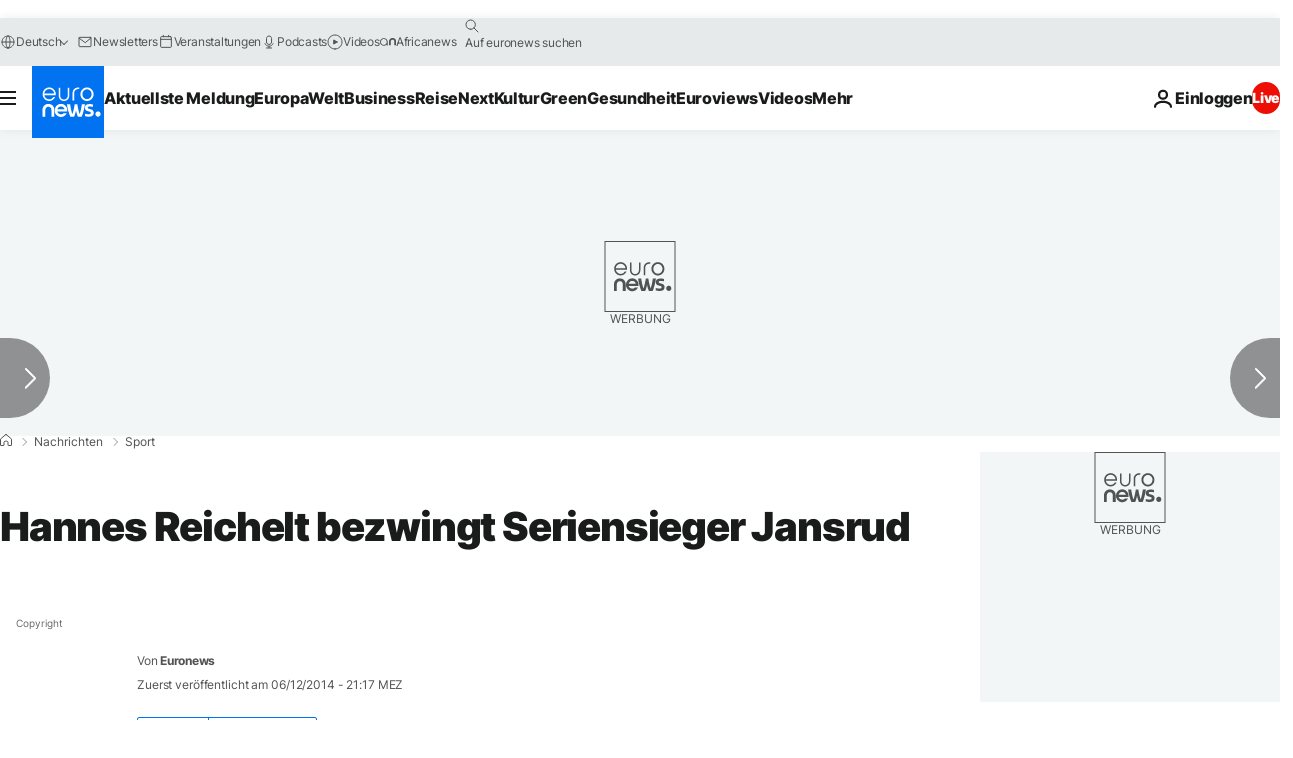

--- FILE ---
content_type: text/javascript;charset=UTF-8
request_url: https://pub.doubleverify.com/dvtag/35076072/DV1446019/pub.js
body_size: 33137
content:
/* CustomSignals GptMeasurement GptSignals HouseHold LegacyLayer PLEMetrics SignalsAbs SignalsBsc SignalsIds SignalsTvp SignalsVlp */
(()=>{var zn=Object.create;var Et=Object.defineProperty,Vn=Object.defineProperties,Cr=Object.getOwnPropertyDescriptor,$n=Object.getOwnPropertyDescriptors,Bn=Object.getOwnPropertyNames,_r=Object.getOwnPropertySymbols,Gn=Object.getPrototypeOf,Dr=Object.prototype.hasOwnProperty,Qn=Object.prototype.propertyIsEnumerable;var Gt=(n,e,t)=>e in n?Et(n,e,{enumerable:!0,configurable:!0,writable:!0,value:t}):n[e]=t,O=(n,e)=>{for(var t in e||(e={}))Dr.call(e,t)&&Gt(n,t,e[t]);if(_r)for(var t of _r(e))Qn.call(e,t)&&Gt(n,t,e[t]);return n},Ne=(n,e)=>Vn(n,$n(e)),o=(n,e)=>Et(n,"name",{value:e,configurable:!0});var wr=(n,e)=>()=>(n&&(e=n(n=0)),e);var Hn=(n,e)=>()=>(e||n((e={exports:{}}).exports,e),e.exports);var Wn=(n,e,t,r)=>{if(e&&typeof e=="object"||typeof e=="function")for(let i of Bn(e))!Dr.call(n,i)&&i!==t&&Et(n,i,{get:()=>e[i],enumerable:!(r=Cr(e,i))||r.enumerable});return n};var Ir=(n,e,t)=>(t=n!=null?zn(Gn(n)):{},Wn(e||!n||!n.__esModule?Et(t,"default",{value:n,enumerable:!0}):t,n));var d=(n,e,t,r)=>{for(var i=r>1?void 0:r?Cr(e,t):e,l=n.length-1,c;l>=0;l--)(c=n[l])&&(i=(r?c(e,t,i):c(i))||i);return r&&i&&Et(e,t,i),i};var u=(n,e,t)=>Gt(n,typeof e!="symbol"?e+"":e,t);var y=(n,e,t)=>new Promise((r,i)=>{var l=v=>{try{m(t.next(v))}catch(E){i(E)}},c=v=>{try{m(t.throw(v))}catch(E){i(E)}},m=v=>v.done?r(v.value):Promise.resolve(v.value).then(l,c);m((t=t.apply(n,e)).next())});var p,s=wr(()=>{p=[{adServerId:"3989",adServerAccountId:"6458",type:"gpt",customTracking:{c1:{type:"targeting",key:"lng"},c2:{type:"targeting",key:"posn"},c3:{type:"targeting",key:"itr"}}}]});var a=wr(()=>{});var mr=Hn((Ah,An)=>{s();a();function Uo(n,e){if(typeof n!="function")throw new TypeError(`Expected the first argument to be a \`function\`, got \`${typeof n}\`.`);let t,r=0;return o(function(...l){clearTimeout(t);let c=Date.now(),m=c-r,v=e-m;v<=0?(r=c,n.apply(this,l)):t=setTimeout(()=>{r=Date.now(),n.apply(this,l)},v)},"throttled")}o(Uo,"throttle");An.exports=Uo});s();a();s();a();s();a();s();a();s();a();s();a();s();a();var q=[];for(let n=0;n<256;++n)q.push((n+256).toString(16).slice(1));function xr(n,e=0){return(q[n[e+0]]+q[n[e+1]]+q[n[e+2]]+q[n[e+3]]+"-"+q[n[e+4]]+q[n[e+5]]+"-"+q[n[e+6]]+q[n[e+7]]+"-"+q[n[e+8]]+q[n[e+9]]+"-"+q[n[e+10]]+q[n[e+11]]+q[n[e+12]]+q[n[e+13]]+q[n[e+14]]+q[n[e+15]]).toLowerCase()}o(xr,"unsafeStringify");s();a();var Qt,Xn=new Uint8Array(16);function Ht(){if(!Qt){if(typeof crypto=="undefined"||!crypto.getRandomValues)throw new Error("crypto.getRandomValues() not supported. See https://github.com/uuidjs/uuid#getrandomvalues-not-supported");Qt=crypto.getRandomValues.bind(crypto)}return Qt(Xn)}o(Ht,"rng");s();a();s();a();var Jn=typeof crypto!="undefined"&&crypto.randomUUID&&crypto.randomUUID.bind(crypto),Wt={randomUUID:Jn};function Zn(n,e,t){var i,l,c;n=n||{};let r=(c=(l=n.random)!=null?l:(i=n.rng)==null?void 0:i.call(n))!=null?c:Ht();if(r.length<16)throw new Error("Random bytes length must be >= 16");if(r[6]=r[6]&15|64,r[8]=r[8]&63|128,e){if(t=t||0,t<0||t+16>e.length)throw new RangeError(`UUID byte range ${t}:${t+15} is out of buffer bounds`);for(let m=0;m<16;++m)e[t+m]=r[m];return e}return xr(r)}o(Zn,"_v4");function ei(n,e,t){return Wt.randomUUID&&!e&&!n?Wt.randomUUID():Zn(n,e,t)}o(ei,"v4");var Kt=ei;var De=o(()=>Kt(),"uuid");s();a();var ot=o((n,e)=>((...t)=>{try{let r=n(...t);return r instanceof Promise?r.then(i=>i,i=>e(i,...t)):r}catch(r){return e(r,...t)}}),"withErrorHandler");s();a();var st,at,lt,he=class he{constructor(e,t){u(this,"collections",new Set);u(this,"children",new he.Set);u(this,"beforeDestroyed");this.beforeDestroyed=t!=null?t:(()=>{});for(let[r,i]of Object.entries(e))Object.defineProperty(this,r,{value:i});e.parent!=null&&(e.parent.destroyed?this.destroy():e.parent.children.add(this))}static Create(e,t){return new he(e,t)}static CreateRoot(e,t){return new he(e,t)}destroy(){if(this.beforeDestroyed!=null){try{this.beforeDestroyed(this)}catch(e){}for(let e of this.children)e.destroy();this.beforeDestroyed=void 0;for(let e of this.collections)e.delete(this)}return this}get destroyed(){return this.beforeDestroyed==null}};o(he,"EntityClass"),u(he,"Set",(st=class extends Set{add(t){return t.destroyed||(t.collections.add(this),super.add(t)),this}delete(t){return t.collections.delete(this),super.delete(t)}clear(){for(let t of this.values())t.collections.delete(this);super.clear()}peek(){return this.values().next().value}conjure(t){let r=this.peek();return r==null&&(r=t(),this.add(r)),r}},o(st,"EntitySet"),st)),u(he,"Map",(at=class extends Map{set(t,r){return t.destroyed||(t.collections.add(this),super.set(t,r)),this}delete(t){return t.collections.delete(this),super.delete(t)}clear(){for(let t of this.keys())t.collections.delete(this);return super.clear()}summon(t,r){let i=super.get(t);return i==null&&(i=r,this.set(t,i)),i}conjure(t,r){let i=super.get(t);return i==null&&(i=r(),this.set(t,i)),i}},o(at,"EntityMap"),at)),u(he,"Link",(lt=class extends he.Map{get(t){return super.conjure(t,()=>new he.Set)}},o(lt,"EntityLink"),lt));var He=he,T;(l=>(l.Set=He.Set,l.Map=He.Map,l.Link=He.Link,l.Create=He.Create,l.CreateRoot=He.CreateRoot))(T||(T={}));s();a();var It=class It{constructor(e,t,r){u(this,"_message","unknown");u(this,"_trace",[]);u(this,"_silenced",!1);if(e instanceof It)return e.addToTrace(r,t);typeof e=="object"&&e!=null&&"message"in e&&typeof e.message=="string"?this._message=e.message:this._message=`${e}`,this.addToTrace(r,t)}get message(){return this._message}get trace(){return this._trace}get silenced(){return this._silenced}silence(){return this._silenced=!0,this}addToTrace(e,t){return this._trace.unshift(e),this.maybeCompleteTrace(t),this}maybeCompleteTrace(e){return y(this,null,function*(){let t=this._trace.length;yield Promise.resolve(),yield Promise.resolve(),yield Promise.resolve(),!this.silenced&&t===this._trace.length&&e(this)})}};o(It,"TracedError");var yt=It;var Xt=class Xt{constructor(e){u(this,"moduleInstances",new Map);u(this,"methodsToExecute",[]);u(this,"errorHandlers",[]);u(this,"activeSession",null);u(this,"executedMethodIndex",0);this.initializeModules(e)}initializeModules(e){let t=e.map(r=>this.createModule(r));for(let r of t)this.applyModuleDecoration(r),this.applyExecuteDecoration(r),this.applyPluginDecoration(r),this.applyErrorDecoration(r),this.applyCatchErrorDecoration(r)}get session(){if(this.activeSession==null)throw new Error("Core has no active session");return this.activeSession}inject(e){let t=this.modules,r=[];for(let i of e){let l=t[i.name];l==null?r.push(i):this.moduleInstances.set(i,l)}this.initializeModules(r),this.execute()}get(e){return this.getModule(e)}execute(){this.activeSession==null&&(this.activeSession=T.CreateRoot({id:De()}));for(let e of this.methodsToExecute.slice(this.executedMethodIndex))e();this.executedMethodIndex=this.methodsToExecute.length}reset(){this.activeSession!=null&&(this.activeSession.destroy(),this.activeSession=null,this.executedMethodIndex=0)}get modules(){let e={};for(let[t,r]of this.moduleInstances)e[t.name]=r;return e}getModule(e){let t=this.moduleInstances.get(e);if(t==null)throw new Error(`module not in core: ${e.name}`);return t}createModule(e){if(e.prototype.moduleConfig==null)throw new Error(`not a module: ${e.name}`);let t=new e;return t.core=this,this.moduleInstances.set(e,t),t}applyModuleDecoration(e){var r;let t=e.constructor.prototype.moduleConfig;for(let{method:i}of t)e[i]=ot(e[i].bind(e),(l,...c)=>{throw this.traceError(l,`${e.constructor.name}.${i}(${c.map(m=>typeof m).join(",")})`)});(r=e.plugins)!=null||(e.plugins={}),e.pluginFunctions={};for(let i of Object.keys(e.plugins))e.pluginFunctions[i]=[],e.plugins[i]=(...l)=>{let c=[];for(let m of e.pluginFunctions[i])m(c,...l);return c}}applyExecuteDecoration(e){var r;let t=(r=e.constructor.prototype.executeConfig)!=null?r:[];for(let{method:i}of t)this.methodsToExecute.push(ot(e[i],l=>{this.traceError(l,"@execute")}))}applyPluginDecoration(e){var r;let t=(r=e.constructor.prototype.pluginConfig)!=null?r:[];for(let{PluggableClass:i,category:l,method:c}of t)this.getModule(i).pluginFunctions[l].push(ot((m,...v)=>{m.push(e[c](...v))},m=>{this.traceError(m,`@plugin(${i.name},'${l}')`)}))}applyErrorDecoration(e){var r;let t=(r=e.constructor.prototype.errorConfig)!=null?r:[];for(let{method:i}of t)this.errorHandlers.push(ot(e[i],l=>{l instanceof yt&&l.silence()}))}applyCatchErrorDecoration(e){var r;let t=(r=e.constructor.prototype.catchErrorConfig)!=null?r:[];for(let{method:i}of t)e[i]=ot(e[i],l=>{this.traceError(l,"@catchError")})}traceError(e,t){return new yt(e,r=>this.reportError(r),t)}reportError(e){for(let t of this.errorHandlers)t(e.message,[...e.trace])}};o(Xt,"Core");var At=Xt;s();a();s();a();var Jt=[],xt=Jt;var g=o(n=>{let e=n.prototype,t=Object.getOwnPropertyNames(e).filter(r=>{var i;return r!=="constructor"&&((i=Object.getOwnPropertyDescriptor(e,r))==null?void 0:i.value)instanceof Function});e.moduleConfig=t.map(r=>({method:r})),Jt.push(n)},"moduleClass"),w=o(n=>e=>{},"attachModule"),_=o((n,e)=>{var t;n.executeConfig=(t=n.executeConfig)!=null?t:[],n.executeConfig.push({method:e})},"executeMethod"),h=o((n,e)=>(t,r)=>{var i;t.pluginConfig=(i=t.pluginConfig)!=null?i:[],t.pluginConfig.push({PluggableClass:n,category:e,method:r})},"pluginMethod"),se=o((n,e)=>{var t;n.catchErrorConfig=(t=n.catchErrorConfig)!=null?t:[],n.catchErrorConfig.push({method:e})},"catchErrorMethod"),Zt=o((n,e)=>{var t;n.errorConfig=(t=n.errorConfig)!=null?t:[],n.errorConfig.push({method:e})},"errorMethod");s();a();s();a();s();a();s();a();s();a();var ti=[[/((\?)|&)(?:amp_lite|fr=operanews)/g,"$2"],[/(^https?:\/\/)(www\.)/g,"$1"],[/(((\?)|&|%3F|%26|;)(?:utm_campaign|utm_source|utm_content|utm_term|utm_viral|utm_medium|utm_identifier|utm_key|fb_source|referrer|referer|ref|rand|rnd|randid|\.?rand|\.?partner|cb|count|adid|session|sessionid|session_redirect|param\d|userinfo|uid|refresh|ocid|ncid|clickenc|fbclid|amp_js_v|amp_gsa|ns_source|ns_campaign|ns_mchanel|ns_mchannel|ns_linkname|ns_fee|src|ex_cid|usqp|source|xid|trkid|utm_social-type|mbid|utm_brand|__twitter_impression|utm_referrer|CMP|cmp|_cmp|cq_cmp)=[^&]*)/g,"$3"],[/[/.]amp(?:\/[?&]*)?$/g,""],[/((\?)|&)(?:outputType|isFollow|suppressMediaBar|cid|ICID|icid|bdk|wtu_id_h|utm_placement|intcmp|_native_ads|traffic_source|entry|\.tsrc|autoplay|autostart|dc_data|influencer|pubdate|utm_hp_ref|redirect|service|refresh_ce|refresh_cens|xcmg|target_id|_amp)=[^&]*/g,"$2"],[/(\?|&)(?:amp)(?:&|$|=[^&]*)/g,"$1"]],ri=[[/(?:\/|\/\?|\?|&|\/\$0|#[\s\S]*)+$/g,""],[/(?:\/|\/\?|\?|&|\/\$0|#[\s\S]*)+$/g,""]],Pr=o((n,e)=>{for(let[t,r]of n)e=e.replace(t,r);return e},"replaceByRules"),Nr=o(n=>{let e=Pr(ti,n);return Pr(ri,e)},"normalizeUrl");s();a();var Or=o(n=>n.split("?",1)[0].split("#",1)[0],"stripUrlQuery");s();a();var V=class{getTagInfo(){return{ctx:"35076072",cmp:"DV1446019"}}getShortCommitId(){return"fdd651c"}getBuildTimestamp(){return 1769274040410}getAuthToken(){return"6TaYH7dlpi+R8DgWLXjN/ttCS0RqoolYNlgw/rLg54jGlefhvd0UvIy7wbzLXYE6uSn2Hp9+7Vj+rLYfAggNYS7XhovgazHq8H+nxq4ll1znOJvFNn6WNUnI81O0svd/8vvv5MFSafiDQKdzSNgLPQJHfSZ6Jg8="}};o(V,"DefinedVariables"),V=d([g],V);s();a();var S=class{constructor(){u(this,"timeFunction",new T.Map)}window(){return window}document(){return this.window().document}pageUrl(){var e,t;return(t=(e=this.window().location)==null?void 0:e.href)!=null?t:""}hostname(){return new URL(this.pageUrl()).hostname}time(){return this.timeFunction.conjure(this.core.session,()=>{let e=this.window(),t=!1;try{t=typeof e.performance.now()=="number"}catch(r){}return t?()=>Math.floor(e.performance.now()):()=>e.Date.now()})()}sendBeacon(e){try{let t=this.window().navigator;typeof(t==null?void 0:t.sendBeacon)=="function"?t.sendBeacon(e):new Image().src=e}catch(t){}}};o(S,"Env"),S=d([g],S);s();a();var Mr=o((n,e)=>{try{let t=new URLSearchParams(n),r=t.get("ctx"),i=t.get("cmp");if(r!=null&&i!=null)return{ctx:r,cmp:i,prefetch:e,legacy:!0}}catch(t){}return null},"parseInfo"),Lr=o(n=>{var e;return n.pathname!=="/signals/pub.js"?null:(e=Mr(n.search,!0))!=null?e:Mr(n.hash.substring(1).split("?")[0],!1)},"parseLegacyPagetagUrl");var ni=1e3,ii=/^\/dvtag\/([^/]+)\/([^/]+)\/pub\.js$/,C=class{constructor(){u(this,"visit");u(this,"tagInfo");u(this,"currentScriptBaseUrlCache");u(this,"plugins",{newVisit:o(e=>[],"newVisit"),overrideTagInfo:o(e=>[],"overrideTagInfo")});u(this,"_normalizeUrl",Nr)}_initialize(){this.getTagInfo(),this.getCurrentScriptBaseUrl(),this.updateVisit(!1),this.plugins.newVisit(this.visit),this._installNavigationListener()}getTagInfo(){var e;if(this.tagInfo==null){try{this.tagInfo=this._parseTagInfo()}catch(r){}(e=this.tagInfo)!=null||(this.tagInfo={ctx:"unknown",cmp:"unknown"});let t=this.plugins.overrideTagInfo(this.tagInfo);t.length>0&&(this.tagInfo=O(O({},this.tagInfo),t[0]))}return this.tagInfo}_parseTagInfo(){let e=this.core.get(V).getTagInfo();if(e!=null)return e;let t=this._getCurrentScriptSrc();if(t==null)return null;let r=new URL(t,"https://pub.doubleverify.com"),i=r.pathname,l=ii.exec(i);if(l!=null){let[,c,m]=l;return{ctx:c,cmp:m}}return Lr(r)}_getCurrentScriptSrc(){var e,t;return(t=(e=this.core.get(S).window().document.currentScript)==null?void 0:e.getAttribute("src"))!=null?t:null}getCurrentScriptBaseUrl(){if(this.currentScriptBaseUrlCache!==void 0)return this.currentScriptBaseUrlCache;let e=this._getCurrentScriptSrc();if(e==null)return null;try{e.startsWith("//")&&(e="https:"+e);let{origin:t,pathname:r}=new URL(e),i=r.split("/").slice(0,-1).join("/");return this.currentScriptBaseUrlCache=`${t}${i}/`,this.currentScriptBaseUrlCache}catch(t){return null}}updateVisit(e=!0){var r,i;let t=this.getStrippedPageUrl();if(this.visit==null||this.visit.strippedUrl!==t){let l=De();this.visit={strippedUrl:t,normalizedUrl:this._normalizeUrl(this.core.get(S).window().location.href),uuid:l,sessionUuid:(i=(r=this.visit)==null?void 0:r.sessionUuid)!=null?i:l},e&&this.plugins.newVisit(this.visit)}return this.visit}getVisit(){var e;return(e=this.visit)!=null?e:this.updateVisit(!1)}getStrippedPageUrl(){return Or(this.core.get(S).window().location.href)}getNormalizedPageUrl(){return this.getVisit().normalizedUrl}getVisitUuid(){return this.getVisit().uuid}getSessionUuid(){return this.getVisit().sessionUuid}_installNavigationListener(){var r;let e=this.core.get(S).window(),t=o(()=>this.updateVisit(!0),"cb");((r=e.navigation)==null?void 0:r.addEventListener)!=null?e.navigation.addEventListener("navigatesuccess",t):setInterval(t,ni)}};o(C,"Context"),d([_],C.prototype,"_initialize",1),C=d([g],C);s();a();s();a();var We=o(()=>(...n)=>[],"apiPlugin"),U=class{constructor(){u(this,"plugins",{queueAdRequest:We(),defineSlot:We(),adRendered:We(),adRemoved:We(),getTargeting:We(),addEventListener:o((e,t)=>[],"addEventListener"),removeEventListener:o((e,t)=>[],"removeEventListener"),toggleDebugMode:We(),_debugScriptLoaded:We()})}_initialize(){var r;let e=this.core.get(S).window(),t=(r=e.dvtag)!=null?r:{};e.dvtag=t,t.queueAdRequest=this.queueAdRequest,t.defineSlot=this.defineSlot,t.adRendered=this.adRendered,t.adRemoved=this.adRemoved,t.getTargeting=this.getTargeting,t.addEventListener=this.addEventListener,t.removeEventListener=this.removeEventListener,t.toggleDebugMode=this.toggleDebugMode,t._debugScriptLoaded=this._debugScriptLoaded}queueAdRequest(...e){this.plugins.queueAdRequest(...e)}defineSlot(...e){this.plugins.defineSlot(...e)}adRendered(...e){this.plugins.adRendered(...e)}adRemoved(...e){this.plugins.adRemoved(...e)}getTargeting(...e){var t;return(t=this.plugins.getTargeting(...e)[0])!=null?t:{}}addEventListener(e,t){this.plugins.addEventListener(e,t)}removeEventListener(e,t){this.plugins.removeEventListener(e,t)}toggleDebugMode(...e){this.plugins.toggleDebugMode(...e)}_debugScriptLoaded(...e){this.plugins._debugScriptLoaded(...e)}};o(U,"Api"),d([_],U.prototype,"_initialize",1),U=d([g],U);s();a();var er=class er{constructor(){u(this,"pending",[]);u(this,"flushing",!1)}push(e){this.pending.push(e),this.flush()}flush(){return y(this,null,function*(){var t;if(this.flushing)return;this.flushing=!0;let e=this.pending.shift();for(;e!=null;){try{yield e.promise}catch(r){}try{(t=e.callback)==null||t.call(e)}catch(r){}e=this.pending.shift()}this.flushing=!1})}};o(er,"AsyncQueue");var Pt=er;var x=class{constructor(){u(this,"plugins",{adRequestQueued:o(e=>[],"adRequestQueued"),adRequestTimedOut:o(e=>[],"adRequestTimedOut"),adRequestBeforeRelease:o(e=>[],"adRequestBeforeRelease"),adRequestCompleted:o(e=>[],"adRequestCompleted")});u(this,"queue",new Pt);u(this,"adRequestCounter",0)}_queueAdRequest(e={}){var l,c;let t={index:this.adRequestCounter++,status:"queued",timeoutValue:(l=e.timeout)!=null?l:0,onDvtagReadyCalled:(c=e.timestamp)!=null?c:0,waitingStarted:new Date().getTime(),internal:e.internal};this.core.get(C).updateVisit(),this.plugins.adRequestQueued(t);let r=e.callback;r===void 0?e.callback=()=>{}:r===null?t.status="tag-timeout":e.callback=()=>{t.status="queue-timeout",t.callbackCalled=new Date().getTime(),e.callback=null,this.plugins.adRequestTimedOut(t);try{r()}catch(m){}};let i=o(()=>{if(e.callback!=null){e.callback=null,t.status="success",t.callbackCalled=new Date().getTime(),this.plugins.adRequestBeforeRelease(t);try{r==null||r()}catch(m){}}else this.plugins.adRequestBeforeRelease(t);t.waitingEnded=new Date().getTime(),this.plugins.adRequestCompleted(t)},"onAsyncOperationsCompleted");this.queue.push({callback:i,adRequest:t})}delayAdRequests(e){this.queue.push({promise:e})}};o(x,"AdRequestQueue"),d([h(U,"queueAdRequest")],x.prototype,"_queueAdRequest",1),x=d([g],x);s();a();var Fr=o((n,e=!0)=>{let t=document.createElement("script");return t.setAttribute("src",n),e&&t.setAttribute("async",""),t},"createScriptElement");s();a();s();a();s();a();s();a();var b=class{constructor(){u(this,"plugins",{slotDiscovered:o((e,t)=>[],"slotDiscovered")});u(this,"slots",new T.Set)}getSlot(e,t){for(let r of this.slots)if(r.adServer===e&&r.elementId===t)return r}getSlots(e){let t=[...this.slots];return e==null?t:t.filter(r=>r.adServer===e)}createSlot(e,t,r,i,l,c){let m=this.getSlot(e,r);m!=null&&m.destroy();let v=T.Create({parent:this.core.session,adServer:e,elementId:r,adUnit:i,adServerConfig:l,uuid:De(),creationTime:Date.now()});return this.slots.add(v),c==null||c(v),this.plugins.slotDiscovered(v,t),v}};o(b,"SlotStore"),b=d([g],b);var Oe=class{constructor(){u(this,"plugins",{adRemoved:o(e=>[],"adRemoved")})}_monitorAdRemoval(e){let t=this.core.get(S).document().getElementById(e.elementId);if(t==null)return;T.Create({parent:e,observer:new MutationObserver(i=>{let l=i.length,c=0,m=t.children.length;for(let v=i.length-1;v>=0;v--){let E=i[v];if(m===0){this.plugins.adRemoved(e);break}if(c===l-1)break;let A=E.removedNodes.length-E.addedNodes.length;m+=A,c++}})},({parent:i,observer:l})=>{l.disconnect(),this.plugins.adRemoved(i)}).observer.observe(t,{childList:!0})}};o(Oe,"AdRemoved"),d([h(b,"slotDiscovered")],Oe.prototype,"_monitorAdRemoval",1),Oe=d([g],Oe);var R=class{constructor(){u(this,"adEmpty",new T.Map);u(this,"adRequestInFlight",new T.Map);u(this,"nonEmptyAdResponses",new T.Map);u(this,"creatives",new T.Link);u(this,"plugins",{adRequested:o(e=>[],"adRequested"),adRequestedOrInferred:o(e=>[],"adRequestedOrInferred"),adRendered:o((e,t)=>[],"adRendered"),adRemoved:o(e=>[],"adRemoved")})}setAdRequested(e){this.adRequestInFlight.set(e,!0),this.plugins.adRequested(e),this.plugins.adRequestedOrInferred(e)}setAdRendered(e,t){this.adRequestInFlight.get(e)!==!0&&this.plugins.adRequestedOrInferred(e),this._setAdRemoved(e),this.adEmpty.set(e,!1),this.adRequestInFlight.set(e,!1),t!=null&&this.nonEmptyAdResponses.set(e,this.nonEmptyAdResponses.summon(e,0)+1);let r=null;if(t!=null){let i=this.core.get(S).time();r=T.Create(O({parent:e,timestamp:i},t)),this.creatives.get(e).add(r)}this.plugins.adRendered(e,r)}_setAdRemoved(e){if(this.adEmpty.get(e)===!1){this.adEmpty.set(e,!0);for(let t of this.creatives.get(e))t.destroy();this.plugins.adRemoved(e)}}getNonEmptyAdRenderedCount(e){return this.nonEmptyAdResponses.summon(e,0)}};o(R,"AdServerHub"),d([h(Oe,"adRemoved")],R.prototype,"_setAdRemoved",1),R=d([g],R);s();a();s();a();var Me=o((...n)=>{let e=[];for(let t of n)if(t!=null)for(let r of t)e.includes(r)||e.push(r);return e},"mergeUnique");var D=class{constructor(){u(this,"plugins",{getAdServerTargeting:o((e,t)=>[],"getAdServerTargeting"),setAdServerTargeting:o((e,t,r)=>[],"setAdServerTargeting")});u(this,"globalTargeting",{});u(this,"slotTargeting",new T.Map)}getGlobalTargeting(e){var t;return(t=this.globalTargeting[e])!=null?t:{}}_getSlotTargeting(e){return this.slotTargeting.summon(e,{})}_getTargetingKeys(e){return Me(Object.keys(this.getGlobalTargeting(e.adServer)),Object.keys(this._getSlotTargeting(e)))}_getTargetingValues(e,t){return Me(this.getGlobalTargeting(e.adServer)[t],this._getSlotTargeting(e)[t])}getTargeting(e){let t={};for(let r of this._getTargetingKeys(e))t[r]=this._getTargetingValues(e,r);return t}setSlotTargeting(e,t,r=!1){var c;let i=Object.keys(t),l=this._getSlotTargeting(e);for(let m of i)l[m]=Me(t[m],r?(c=this.slotTargeting.get(e))==null?void 0:c[m]:null);this.setAdServerTargeting(e,i)}setGlobalTargeting(e,t,r=!1){var l,c;let i=Object.keys(t);for(let m of e){for(let v of i)(c=(l=this.globalTargeting)[m])!=null||(l[m]={}),this.globalTargeting[m][v]=Me(t[v],r?this.globalTargeting[m][v]:null);for(let v of this.core.get(b).getSlots(m))this.setAdServerTargeting(v,i)}}getAdServerTargeting(e,t){var r;return(r=this.plugins.getAdServerTargeting(e,t).find(i=>i.length!==0))!=null?r:[]}setAdServerTargeting(e,t){t==null&&(t=this._getTargetingKeys(e));for(let r of t)this.plugins.setAdServerTargeting(e,r,this._getTargetingValues(e,r))}_onSlotDiscovered(e){this.setAdServerTargeting(e)}};o(D,"TargetingHub"),d([h(b,"slotDiscovered")],D.prototype,"_onSlotDiscovered",1),D=d([g],D);s();a();var Ye=o(()=>{var n,e,t;return Math.floor((t=(e=(n=window.performance)==null?void 0:n.now)==null?void 0:e.call(n))!=null?t:Date.now())},"perfNowOrDateNow");s();a();var tr=class tr{constructor(){u(this,"_firstQueuedAdRequest",1/0);u(this,"_lastQueuedAdRequest",-1/0);u(this,"_firstReleasedAdRequest",1/0);u(this,"_lastReleasedAdRequest",-1/0);u(this,"_lastReleasedAdRequestTime",null);u(this,"_hasBeenSuccessful",!1)}setAdRequestQueued(e){this._firstQueuedAdRequest=Math.min(this._firstQueuedAdRequest,e),this._lastQueuedAdRequest=Math.max(this._lastQueuedAdRequest,e)}setAdRequestReleased(e){this._firstReleasedAdRequest=Math.min(this._firstReleasedAdRequest,e),this._lastReleasedAdRequest=Math.max(this._lastReleasedAdRequest,e),this._lastReleasedAdRequestTime=Ye()}getLastQueuedAdRequest(){return Number.isFinite(this._lastQueuedAdRequest)?this._lastQueuedAdRequest:null}getLastReleasedAdRequest(){return Number.isFinite(this._lastReleasedAdRequest)?this._lastReleasedAdRequest:null}getLastReleasedAdRequestTime(){return this._lastReleasedAdRequestTime}getLastSuccessfulAdRequest(){let e=Math.max(this._firstQueuedAdRequest,this._firstReleasedAdRequest),t=Math.min(this._lastQueuedAdRequest,this._lastReleasedAdRequest);return t<e?null:t}getPreviouslySuccessful(){return this._hasBeenSuccessful}markAdServerAdRequest(){this.getLastSuccessfulAdRequest()!=null&&(this._hasBeenSuccessful=!0),this._firstQueuedAdRequest=1/0,this._lastQueuedAdRequest=-1/0,this._firstReleasedAdRequest=1/0,this._lastReleasedAdRequest=-1/0,this._lastReleasedAdRequestTime=null}};o(tr,"SlotAdRequestTracker");var Nt=tr;s();a();var Ot=(c=>(c.UNKNOWN="UNKNOWN",c.SEEN="SEEN",c.NOT_READY="NOT_READY",c.POSSIBLE_TIMEOUT="POSSIBLE_TIMEOUT",c.PREV_READY="PREV_READY",c.READY="READY",c))(Ot||{});var rr="dv_upt_slot_ready",si=["https://securepubads.g.doubleclick.net/gampad/ads?","https://pagead2.googlesyndication.com/gampad/ads?"],ai=750,Y=class{constructor(){u(this,"plugins",{onSlotRequested:o((()=>[]),"onSlotRequested"),onSlotRequestValidated:o((()=>[]),"onSlotRequestValidated")});u(this,"validateAdRequests",!1);u(this,"lastAdRequestQueued",null);u(this,"lastAdRequestReleased",null);u(this,"state",{adRequestTracker:new T.Map,triggered:new T.Map})}_getSlotAdRequestTracker(e){return this.state.adRequestTracker.conjure(e,()=>new Nt)}_onAdRequestQueued({index:e}){this.lastAdRequestQueued=e;for(let t of this.core.get(b).getSlots())this._getSlotAdRequestTracker(t).setAdRequestQueued(e),this.state.triggered.set(t,!1)}_onAdRequestBeforeRelease({index:e}){let t=this.core.get(D);this.lastAdRequestReleased=e;for(let r of this.core.get(b).getSlots())this._getSlotAdRequestTracker(r).setAdRequestReleased(e),this.validateAdRequests&&t.setSlotTargeting(r,{[rr]:["1"]})}_onSlotDiscovered(e,t){t===0&&this.lastAdRequestQueued!=null&&this._getSlotAdRequestTracker(e).setAdRequestQueued(this.lastAdRequestQueued)}_determineReadyState(e){let t=this._getSlotAdRequestTracker(e),r=t.getLastQueuedAdRequest(),i=t.getLastSuccessfulAdRequest(),l=t.getPreviouslySuccessful();return i!=null?"READY":l?"PREV_READY":r!=null?"NOT_READY":Date.now()-e.creationTime>ai?"SEEN":"UNKNOWN"}getSlotReadyStateOnAdServerAdRequest(e){let t=this._determineReadyState(e);if(t==="READY"){if(this.state.triggered.get(e)===!0)return{readyState:"PREV_READY"};this.state.triggered.set(e,!0);let r=this._getSlotAdRequestTracker(e).getLastReleasedAdRequestTime();return{readyState:t,readyFor:Ye()-r}}return{readyState:t}}_onSlotRequested(e){let{readyState:t,readyFor:r}=this.getSlotReadyStateOnAdServerAdRequest(e);this._getSlotAdRequestTracker(e).markAdServerAdRequest(),this.validateAdRequests&&this.core.get(D).setSlotTargeting(e,{[rr]:["0"]}),this.plugins.onSlotRequested(e,t,r)}enableAdRequestValidation(){if(!this.validateAdRequests)try{let e=this._processResourceRequest.bind(this);new PerformanceObserver(r=>r.getEntries().forEach(e)).observe({type:"resource"}),this.validateAdRequests=!0}catch(e){}}_processResourceRequest(e){var t,r,i;try{if(si.every(m=>!e.name.startsWith(m)))return;let c=(r=(t=new URL(e.name).searchParams.get("prev_scp"))==null?void 0:t.split("|"))!=null?r:[];for(let m of c){let E=((i=new URLSearchParams(m).get(rr))==null?void 0:i[0])==="1";this.plugins.onSlotRequestValidated(E)}}catch(l){}}};o(Y,"SlotReadinessTracker"),d([h(x,"adRequestQueued")],Y.prototype,"_onAdRequestQueued",1),d([h(x,"adRequestBeforeRelease"),h(x,"adRequestTimedOut")],Y.prototype,"_onAdRequestBeforeRelease",1),d([h(b,"slotDiscovered")],Y.prototype,"_onSlotDiscovered",1),d([h(R,"adRequested")],Y.prototype,"_onSlotRequested",1),Y=d([g],Y);var nr="__dvtag_debug_mode",Ur="1",we=class{constructor(){u(this,"enabled",!1);u(this,"debugScriptResolve",o(e=>{},"debugScriptResolve"))}_initialize(){let e=this.core.get(S).window();try{this.enabled=e===e.top&&e.sessionStorage.getItem(nr)===Ur}catch(t){}this.enabled&&(this.core.get(x).delayAdRequests(new Promise(t=>{this.debugScriptResolve=t})),this._loadDebugScript())}_toggleDebugMode(){let e=this.core.get(S).window();this.enabled?e.sessionStorage.removeItem(nr):e.sessionStorage.setItem(nr,Ur),e.location.reload()}debugScriptLoaded(){this.debugScriptResolve(void 0)}_loadDebugScript(){return y(this,null,function*(){let e=this.core.get(S).document(),t=this.core.get(C).getCurrentScriptBaseUrl(),r=Fr(`${t}debug.js`,!0);e.readyState==="loading"&&(yield new Promise(i=>e.addEventListener("DOMContentLoaded",()=>i(void 0)))),e.head.appendChild(r)})}};o(we,"DebugScriptLoader"),d([_],we.prototype,"_initialize",1),d([h(U,"toggleDebugMode")],we.prototype,"_toggleDebugMode",1),we=d([w(Y),g],we);s();a();s();a();var li=Object.defineProperty,di=Object.defineProperties,ui=Object.getOwnPropertyDescriptors,kr=Object.getOwnPropertySymbols,ci=Object.prototype.hasOwnProperty,mi=Object.prototype.propertyIsEnumerable,qr=o((n,e,t)=>e in n?li(n,e,{enumerable:!0,configurable:!0,writable:!0,value:t}):n[e]=t,"__defNormalProp"),Rt=o((n,e)=>{for(var t in e||(e={}))ci.call(e,t)&&qr(n,t,e[t]);if(kr)for(var t of kr(e))mi.call(e,t)&&qr(n,t,e[t]);return n},"__spreadValues"),Yr=o((n,e)=>di(n,ui(e)),"__spreadProps");var dt=(n=>(n.GAM="gam",n.XANDR="xandr",n.FREEWHEEL="freewheel",n.CUSTOM="custom",n))(dt||{});var ir=(n=>(n[n.Disabled=0]="Disabled",n[n.Dryrun=1]="Dryrun",n))(ir||{});var Ud=typeof TextDecoder=="function"?new TextDecoder:void 0,kd=typeof TextEncoder=="function"?new TextEncoder:void 0,gi="ABCDEFGHIJKLMNOPQRSTUVWXYZabcdefghijklmnopqrstuvwxyz0123456789+/=",pi=Array.prototype.slice.call(gi),qd=(n=>{let e={};return n.forEach((t,r)=>e[t]=r),e})(pi),Yd=String.fromCharCode.bind(String),jd=typeof Uint8Array.from=="function"?Uint8Array.from.bind(Uint8Array):n=>new Uint8Array(Array.prototype.slice.call(n,0));var fi="__DVPUB_OT__",hi=o(n=>fi+new URLSearchParams(n).toString().replace(/=/g,":").replace(/&/g,"|").replace(/\+/g,"%20").replace(/[^a-zA-Z0-9:|%_]/g,e=>`%${e.charCodeAt(0).toString(16)}`),"encodeParams"),jr=o((n,e)=>Object.entries(e).reduce((r,[i,l])=>(r[`${n}${i}`]=l,r),{}),"prefixKeys"),vi=o(n=>{let e={};for(let[t,r]of Object.entries(n))e[t]=`${r}`;return e},"stringifyValues"),zr=o((n,e,t)=>{if(n==="custom"||n==="freewheel")return{};let r=vi(Yr(Rt({},e.passthroughParams),{dvp_uptpid:e.pageId,dvp_uptsid:e.slotId,dvp_uptsacnt:e.slotAdCount,dvp_qtpid:e.pageId})),i=hi(Rt(Rt({},e.wrapperMode!=null?{m:String(e.wrapperMode)}:{}),jr("_",r)));return n==="gam"?Yr(Rt(Rt({dvpub_ot_params:i},e.wrapperMode!=null?{dv_upt_cwm:String(e.wrapperMode)}:{}),jr("dv__",r)),{pts_pid:e.pageId,pts_sid:e.slotId}):n==="xandr"?{[t!=null?t:"pt1"]:i}:{}},"generateOmniTagTargeting");s();a();s();a();var Lt=o(n=>{let e=n.renderedSize;return Array.isArray(e)?`${e[0]}x${e[1]}`:e},"toCreativeSizeString");s();a();var Ft=o(n=>{switch(n){case"gpt":return"104";case"ast":return"90";default:return"0"}},"toAdServerCode");s();a();var Ut={cmp:"cmp",ctx:"ctx",isSellerTag:"seltag",blocking:"blk",t2te:"t2te",deepIFrameClickHandlers:"dich",measurementActivationPath:"dvp_pubaap",unityTagBuildTimestamp:"dvp_uptbts",unityTagBuildCommitId:"dvp_uptbcid",gdprApplies:"gdpr",gdprTcString:"gdpr_consent",adServerCode:"adsrv",adServerId:"dvp_gptmasid",pageVisitId:"dvp_uptpid",slotId:"dvp_uptsid",slotElementId:"dvp_uptseid",selectedVariation:"dvp_gptmvr",selectedVariationFraction:"dvp_gptmvrfr",customDimension1:"c1",customDimension2:"c2",customDimension3:"c3",customDimension4:"c4",customDimension5:"c5",customDimension6:"c6",customDimension7:"c7",customDimension8:"c8",customDimension9:"c9",customDimension10:"c10",adPosition:"spos",qtPageId:"dvp_qtpid",qtSlotId:"dvp_qtsid",qtObservabilityIDS:"mpt_pub_qtids",qtObservabilityBSCPageLevel:"mpt_pub_qtbscpl",qtRequestIds:"mpt_pub_dvr",headerBidding:"dvp_gptmhb",advertiserId:"sadv",orderId:"ord",lineItemId:"litm",creativeId:"scrt",placementCode:"splc",size:"unit",slotAdCount:"dvp_uptsacnt",locatedElementType:"dvp_gptmle",adLocationMechanism:"alm",usedAdFormat:"dvp_pubuaf",adFormatName:"mpt_pub_afn",adDetectionDiagnostics:"dvp_pubadd",adLocatingDiagnostics:"dvp_pubald",adContainerSelector:"mpt_pub_acs",creativeWrapperAvailable:"dvp_gptmcw",isFalconTestEnabledDVP:"dvp_pubaft",isFalconTestEnabledEE:"ee_dp_pubaft",measurementInjectionStrategy:"dvp_gptmit"};s();a();var Vr="DVR",B=class{constructor(){u(this,"plugins",{dvRequiredDataUpdated:o(e=>[],"dvRequiredDataUpdated")});u(this,"_pageSignalsRequestIds",new T.Map);u(this,"_userSignalsRequestIds",new T.Map)}getRequestIds(){var t,r;let e=[...(t=this._userSignalsRequestIds.get(this.core.session))!=null?t:[],...(r=this._pageSignalsRequestIds.get(this.core.session))!=null?r:[]];return e.length>0?e.join(","):null}recordRequiredDataAndGetTargeting(e,t){let r=O({},t),i=r[Vr];return i!=null&&((e?this._pageSignalsRequestIds:this._userSignalsRequestIds).set(this.core.session,i),this.plugins.dvRequiredDataUpdated(this.getRequestIds()),delete r[Vr]),r}};o(B,"DvRequiredData"),B=d([g],B);s();a();var $r=o(n=>{let e={};for(let[t,r]of Object.entries(n))r!=null&&(e[t]=typeof r=="string"?[r]:r);return e},"toTargeting");var Si={gpt:dt.GAM,ast:dt.XANDR,custom:dt.CUSTOM,"legacy-api":dt.CUSTOM},Ti="pt9",G=class{constructor(){u(this,"plugins",{disableCreativeWrapperMeasurement:o(e=>[],"disableCreativeWrapperMeasurement")});u(this,"targetingSet",new T.Map);u(this,"targetingReliable",new T.Map)}_setCreativeWrapperTargeting(e){if(e.adServer!=="gpt")return;let t=e.uuid,r=this.core.get(C).getVisitUuid(),i=this._getNextSlotAdCount(e),l=this.plugins.disableCreativeWrapperMeasurement(e).some(m=>m===!0)?ir.Disabled:void 0,c=this.core.get(B).getRequestIds();this.core.get(D).setSlotTargeting(e,$r(zr(Si[e.adServer],{slotId:t,pageId:r,slotAdCount:i,wrapperMode:l,passthroughParams:O({dvp_uptacf:"1"},c!=null&&{[Ut.qtRequestIds]:c})},Ti))),this.targetingSet.set(e,!0)}_updateAllSlots(){let e=this.core.get(b).getSlots();for(let t of e)this._setCreativeWrapperTargeting(t)}_onAdRequested(e){this.targetingReliable.set(e,this.targetingSet.get(e)===!0)}isTargetingReliable(e){return e.adServer!=="gpt"?!0:this.targetingReliable.get(e)===!0}_getNextSlotAdCount(e){return this.core.get(R).getNonEmptyAdRenderedCount(e)+1}};o(G,"CreativeWrapperTargeting"),d([h(b,"slotDiscovered"),h(R,"adRendered")],G.prototype,"_setCreativeWrapperTargeting",1),d([h(C,"newVisit"),h(B,"dvRequiredDataUpdated")],G.prototype,"_updateAllSlots",1),d([h(R,"adRequested")],G.prototype,"_onAdRequested",1),G=d([g],G);s();a();var ve=class{constructor(){u(this,"restoreCount",0)}getRestoreCount(){return this.restoreCount}_restoreTargeting(){let e=this.core.get(D);for(let t of this.core.get(b).getSlots()){if(t.adServer==="custom"||t.adServer==="legacy-api")continue;let r=e.getTargeting(t),i=Object.keys(r)[0];i!=null&&e.getAdServerTargeting(t,i).length===0&&(e.setAdServerTargeting(t),this.restoreCount+=1)}}};o(ve,"TargetingRestorer"),d([h(x,"adRequestQueued")],ve.prototype,"_restoreTargeting",1),ve=d([g],ve);s();a();s();a();var kt=o(n=>{if(typeof n=="string"||Array.isArray(n)&&n.length===2&&n.every(e=>typeof e=="number"))return n;if(n!=null&&typeof n.width=="number"&&typeof n.height=="number")return[n.width,n.height]},"cleanSizeInput");s();a();var J=o(n=>{if(typeof n=="string")return n;if(typeof n=="number")return`${n}`},"cleanStringInput");s();a();var le=class{getPubAds(){var t,r;let e=this.core.get(S).window();try{return(r=(t=e.googletag)==null?void 0:t.pubads)==null?void 0:r.call(t)}catch(i){return}}onPubAdsReady(e){var i,l,c,m;let t=this.core.get(S).window();t.googletag=(i=t.googletag)!=null?i:{},t.googletag.cmd=(l=t.googletag.cmd)!=null?l:[];let r=this.getPubAds();if(r!=null)e(r);else try{(m=(c=t.googletag.cmd)==null?void 0:c.push)==null||m.call(c,()=>{r=this.getPubAds(),r!=null&&e(r)})}catch(v){}}};o(le,"GoogletagPubAds"),le=d([g],le);s();a();s();a();var de=class{_getConfiguredAdServers(){try{return p}catch(e){return[]}}get(e,t){if(t!=null)return this._getConfiguredAdServers().find(r=>r.type===e&&r.adServerAccountId===t)}};o(de,"AdServerConfigs"),de=d([g],de);s();a();var ut=o(n=>{let e=n.split("/").map(i=>i.trim()).filter(i=>i.length>0);if(e.length<2)return;let t=e[0].split(",",1)[0],r=Number(t);return Number.isNaN(r)?void 0:`${r}`},"getNetworkCodeFromAdUnit");s();a();s();a();var ct=o(n=>{if(n==null)return[];let e=Br(n);return e!=null?[e]:Array.isArray(n)?n.map(Br).filter(t=>t!=null):[]},"parseSlotSizes"),Br=o(n=>{if(n==null)return null;if(typeof n=="string")return{label:n};if(Array.isArray(n)){if(n.length===1&&typeof n[0]=="string")return{label:n[0]};if(n.length===2&&typeof n[0]=="number"&&typeof n[1]=="number")return{width:n[0],height:n[1]}}if(typeof n=="object"){let{label:e,width:t,height:r}=n;if(typeof t=="number"&&typeof r=="number")return{width:t,height:r};if(typeof e=="string")return{label:e}}return null},"parseSlotSize");s();a();var Gr=o(n=>{try{return n.getSizes()}catch(e){return[]}},"getGptSlotSizesSafe");var qt=o((n,e)=>{let t=n.getAdUnitPath(),r=ut(t);return{id:t,network:r,sizes:ct(Gr(n)),position:e!=null?n.getTargeting(e)[0]:void 0}},"gptSlotToAdUnit");var Z=class{constructor(){u(this,"gptReference",new T.Map)}_scanForSlots(){this.core.get(le).onPubAdsReady(e=>{e.getSlots().map(t=>this.maybeDiscoverSlot(t,0))})}getGptSlot(e){return this.gptReference.get(e)}maybeDiscoverSlot(e,t){let r=this.core.get(b).getSlot("gpt",e.getSlotElementId());return r==null||this.gptReference.get(r)!==e?this._createSlot(e,t):r}_createSlot(e,t){let r=e.getSlotElementId(),i=e.getAdUnitPath(),l=ut(i),c=this.core.get(de).get("gpt",l),m=qt(e,c==null?void 0:c.adPositionKey);return this.core.get(b).createSlot("gpt",t,r,m,c,E=>this.gptReference.set(E,e))}};o(Z,"GoogletagSlots"),d([_,h(x,"adRequestQueued")],Z.prototype,"_scanForSlots",1),Z=d([g],Z);var Ie=class{constructor(){u(this,"plugins",{adRequested:o(e=>[],"adRequested"),adRendered:o((e,t)=>[],"adRendered")})}_getHtmlSafe(e){var t,r;try{return(r=(t=e.getHtml)==null?void 0:t.call(e))!=null?r:void 0}catch(i){return}}_initialize(){this.core.get(le).onPubAdsReady(e=>{e.addEventListener("slotRequested",t=>{let r=this.core.get(Z).maybeDiscoverSlot(t.slot,1);this.plugins.adRequested(r)}),e.addEventListener("slotRenderEnded",t=>{let r=this.core.get(Z).maybeDiscoverSlot(t.slot,2);if(t.isEmpty){this.plugins.adRendered(r,null);return}let i={type:"display",advertiserId:J(t.advertiserId),campaignId:J(t.campaignId),creativeId:J(t.creativeId),lineItemId:J(t.lineItemId),renderedSize:kt(t.size),html:this._getHtmlSafe(t.slot)};this.plugins.adRendered(r,i)})})}};o(Ie,"GoogletagEvents"),d([_],Ie.prototype,"_initialize",1),Ie=d([g],Ie);s();a();s();a();var or=o(n=>typeof n=="string"||typeof n=="number"?[`${n}`]:n instanceof Array?Me(n.filter(e=>typeof e=="string"||typeof e=="number").map(e=>`${e}`)):[],"cleanTargetingInput");var Le=class{getAdServerTargeting(e,t){var l,c,m;if(e.adServer!=="gpt")return[];let r=[];try{r=or((c=(l=this.core.get(le).getPubAds())==null?void 0:l.getTargeting)==null?void 0:c.call(l,t))}catch(v){}let i=[];try{i=or((m=this.core.get(Z).getGptSlot(e))==null?void 0:m.getTargeting(t))}catch(v){}return Me(r,i)}setAdServerTargeting(e,t,r){var i;if(e.adServer==="gpt")try{(i=this.core.get(Z).getGptSlot(e))==null||i.setTargeting(t,r)}catch(l){}}};o(Le,"GoogletagTargeting"),Le=d([g],Le);var Q=class{_onAdRequested(e){this.core.get(R).setAdRequested(e)}_onAdRendered(e,t){this.core.get(R).setAdRendered(e,t)}_getAdServerTargeting(e,t){return e.adServer!=="gpt"?[]:this.core.get(Le).getAdServerTargeting(e,t)}_setAdServerTargeting(e,t,r){e.adServer==="gpt"&&this.core.get(Le).setAdServerTargeting(e,t,r)}};o(Q,"Googletag"),d([h(Ie,"adRequested")],Q.prototype,"_onAdRequested",1),d([h(Ie,"adRendered")],Q.prototype,"_onAdRendered",1),d([h(D,"getAdServerTargeting")],Q.prototype,"_getAdServerTargeting",1),d([h(D,"setAdServerTargeting")],Q.prototype,"_setAdServerTargeting",1),Q=d([g,w(G),w(ve),w(we)],Q);s();a();s();a();s();a();s();a();s();a();var Qr=o((n,e)=>(e==null?void 0:e.structuredClone)!=null?e.structuredClone(n):JSON.parse(JSON.stringify(n)),"deepClone");s();a();s();a();var Hr=o(n=>{if(typeof n!="object"||n===null||Array.isArray(n))return!1;let e=n;return e.gdprApplies!==void 0&&typeof e.gdprApplies!="boolean"&&e.gdprApplies!==0&&e.gdprApplies!==1||e.eventStatus!=="tcloaded"&&e.eventStatus!=="cmpuishown"&&e.eventStatus!=="useractioncomplete"&&e.eventStatus!==void 0||e.tcString!==void 0&&typeof e.tcString!="string"?!1:e.gdprApplies===!1||e.gdprApplies===0||e.gdprApplies===void 0?!(e.tcString!==void 0||e.purpose!==void 0||e.vendor!==void 0||e.publisher!==void 0):!(typeof e.tcString!="string"||!Ei(e.purpose)||!yi(e.vendor)||!Ai(e.publisher))},"isValidTCData"),Ei=o(n=>{if(typeof n!="object"||n===null)return!1;let e=n;return jt(e.consents)&&jt(e.legitimateInterests)},"isValidPurposeObject"),yi=o(n=>{if(typeof n!="object"||n===null)return!1;let e=n;return jt(e.consents)&&jt(e.legitimateInterests)},"isValidVendorObject"),Ai=o(n=>{if(typeof n!="object"||n===null||n===void 0)return!1;let e=n;return!(e.restrictions!==void 0&&!Ri(e.restrictions))},"isValidPublisherObject"),jt=o(n=>typeof n!="object"||n===null?!1:Object.entries(n).every(([e,t])=>{let r=parseInt(e,10);return!isNaN(r)&&(typeof t=="boolean"||t===void 0)}),"isRecordOfBooleansOrUndefined"),Ri=o(n=>typeof n!="object"||n===null?!1:Object.entries(n).every(([e,t])=>{let r=parseInt(e,10);return isNaN(r)||typeof t!="object"||t===null?!1:Object.entries(t).every(([i,l])=>{let c=parseInt(i,10),m=Number(l);return!isNaN(c)&&!isNaN(m)&&m>=0&&m<=3})}),"isValidPublisherRestrictions");var bt=126,Wr=2,bi=20,_i=250;var H=class{constructor(){u(this,"firstResultPromise",new T.Map);u(this,"tcState",new T.Map);u(this,"declaredPurposes",new T.Map);u(this,"plugins",{signalReady:o(()=>[],"signalReady")})}getTcState(){return O({},this.tcState.conjure(this.core.session,()=>({apiAvailable:this._getCmpApi()!=null,applies:"",signalSettled:!1,tcString:""})))}getDeclaredPurposes(){return O({},this.declaredPurposes.conjure(this.core.session,()=>({purposes:[],flexiblePurposes:[2,7,8,10],legIntPurposes:[2,7,8,10]})))}getTcStateAsync(){return y(this,null,function*(){return yield this._getTcStatePromise(),this.getTcState()})}apiAvailable(){return this.getTcState().apiAvailable}applies(){let e=this.getTcState();return e.applies==="1"?!0:e.applies==="0"?!1:void 0}hasLegalBasis(e){let{applies:t,tcString:r,purpose:i,vendor:l}=this.getTcState();if(t!=="1"||r===""||i==null||l==null)return;let c=this._getActiveLegalBasis(e);if(c!=null)return c===0?!1:c===1?i.consents[e]===!0&&l.consent===!0:i.legitimateInterests[e]===!0&&l.legitimateInterest===!0}_getTcStatePromise(){return y(this,null,function*(){return this.firstResultPromise.conjure(this.core.session,()=>this._monitorTcState()).catch(()=>{})})}_monitorTcState(){return y(this,null,function*(){let e=yield this._getCmpApiAsync();if(e!=null){try{e("getVendorList",Wr,(t,r)=>{var i;if(r===!0&&((i=t==null?void 0:t.vendors)==null?void 0:i[bt])!=null){let{purposes:l,flexiblePurposes:c,legIntPurposes:m}=t.vendors[bt];this._setDeclaredPurposes({purposes:l,flexiblePurposes:c,legIntPurposes:m})}})}catch(t){}yield new Promise(t=>{try{e("addEventListener",Wr,(r,i)=>{i===!0&&Hr(r)&&this._setTcState(r),t()})}catch(r){t()}})}})}_getCmpApiAsync(){return y(this,null,function*(){let e=this.core.get(S).window(),t=this._getCmpApi(),r=0;for(;t==null&&r<bi;)r++,yield new Promise(i=>e.setTimeout(i,_i)),t=this._getCmpApi();return t})}_getCmpApi(){let t=this.core.get(S).window().__tcfapi;if(typeof t=="function")return t}_setDeclaredPurposes(e){this.declaredPurposes.set(this.core.session,{purposes:[...e.purposes],flexiblePurposes:[...e.flexiblePurposes],legIntPurposes:[...e.legIntPurposes]})}_setTcState(e){let t=this._convertTcDataToTcState(e);this.tcState.set(this.core.session,t),t.signalSettled&&this.plugins.signalReady()}_convertTcDataToTcState(e){let t=e.gdprApplies==null?"":e.gdprApplies===!0||e.gdprApplies===1?"1":"0",r=e.eventStatus==="tcloaded"||e.eventStatus==="useractioncomplete"||t==="0",i={apiAvailable:!0,applies:t,signalSettled:r,tcString:""};return!(e.gdprApplies===!0||e.gdprApplies===1)||e.tcString===""?i:Ne(O({},i),{tcString:e.tcString,purpose:Qr(e.purpose),vendor:{legitimateInterest:e.vendor.legitimateInterests[bt]===!0,consent:e.vendor.consents[bt]===!0},publisherRestrictions:this._extractDvRestrictions(e.publisher.restrictions)})}_extractDvRestrictions(e){let t={};for(let[r,i]of Object.entries(e)){let l=i[bt];l!=null&&(t[Number(r)]=l)}return t}_getActiveLegalBasis(e){let t=this.getDeclaredPurposes(),{publisherRestrictions:r}=this.getTcState();if(r==null)return;let i=r[e];if(i===0)return 0;let l=t.legIntPurposes.includes(e)?2:t.purposes.includes(e)?1:0;if(l===0)return 0;if(i===1||i===2){let c=i===1?1:2,m=t.flexiblePurposes.includes(e);return l===c||m?c:0}return l}};o(H,"Gdpr"),d([_],H.prototype,"_getTcStatePromise",1),H=d([g],H);s();a();var Ci="https://vtrk.doubleverify.com",Kr="dvtag",Di=1,M=class{constructor(){u(this,"sharedDataPoints");u(this,"legacyAdRequestsSeen",0)}_onAdRequestCompleted(e){if(e.internal&&(this.legacyAdRequestsSeen+=1),e.index>0&&!(e.internal&&this.legacyAdRequestsSeen===1))return;let{timeoutValue:t,onDvtagReadyCalled:r,callbackCalled:i}=e,l=i!=null?i-r:t,{applies:c,apiAvailable:m}=this.core.get(H).getTcState();this.fireEvent(e.index===0?"ad-request":"legacy-ad-request",{cd111:e.status,cm106:e.index,cm107:l,cd112:e.internal?"legacy":"modern",cd115:c,cm116:m?1:0},{sampleInterval:Di})}_getSharedDataPoints(){if(this.sharedDataPoints==null){let e=this.core.get(C),t=this.core.get(V),r=this.core.get(S),{ctx:i,cmp:l,legacy:c}=e.getTagInfo(),m=r.hostname(),v=e.getSessionUuid(),E=t.getShortCommitId(),A=e.getCurrentScriptBaseUrl(),I;if(A!=null){let N=new URL(A);N.hostname.endsWith(".doubleverify.com")?I="com":N.hostname.endsWith(".dv.tech")&&(I="tech")}this.sharedDataPoints={cd102:E,cd103:"",cd107:v,cd109:c?"legacy":"modern",cd200:I,cd108:"",cd105:i,cd106:l,cd104:m}}return this.sharedDataPoints}fireEvent(e,t,{sampleInterval:r=1,trackerUuid:i=De(),spoofWrapperId:l=!1}={}){if(Math.random()>=1/r)return;t=Ne(O(O({},t),this._getSharedDataPoints()),{cd101:e,cm101:r});let c=Ne(O({ec:Kr,ea:t.cd101,ctx:l?Kr:t.cd105,cmp:t.cd106},t),{cid:i,t:"event",v:1,z:i,cd160:i}),m=new URL(Ci);for(let[v,E]of Object.entries(c))E!=null&&m.searchParams.set(v,`${E}`);this.core.get(S).sendBeacon(m.href)}};o(M,"Events"),d([h(x,"adRequestCompleted")],M.prototype,"_onAdRequestCompleted",1),M=d([g],M);s();a();var wi=.01,Se=class{constructor(){u(this,"plugins",{overrideActivationRate:o(()=>[],"overrideActivationRate")});u(this,"_random",Math.random);u(this,"_falconEnabled")}isFalconEnabled(){var e;if(this._falconEnabled==null){let t=(e=this.plugins.overrideActivationRate()[0])!=null?e:wi;this._falconEnabled=this._random()<t}return this._falconEnabled}};o(Se,"FalconTest"),Se=d([g],Se);s();a();s();a();s();a();var Xr=10,j=class{constructor(){u(this,"errors",new T.Map)}_getErrors(){return this.errors.summon(this.core.session,[])}toSafeCallback(e){return(...t)=>this._callSafely(e,t)}_callSafely(e,t){return e(...t)}_handleError(e,t){let r=this._getErrors(),i=t.join("=>");if(r.unshift(`${e}: ${i}`),r.length>Xr){r.length=Xr;return}this.core.get(M).fireEvent("log",{cd111:"error",cd112:e,cd113:i})}};o(j,"ErrorHandler"),d([se],j.prototype,"_callSafely",1),d([Zt],j.prototype,"_handleError",1),j=d([g],j);var ee=class{observe(e,t,r,i,...l){let c=this.core.get(j).toSafeCallback(i),m=new t(c,...l);return m.observe(r),T.Create({parent:e},()=>{m.disconnect()})}addEventListener(e,t,r,i){let l=this.core.get(j).toSafeCallback(i);return t.addEventListener(r,l),T.Create({parent:e},()=>{t.removeEventListener(r,l)})}};o(ee,"Subscriptions"),ee=d([g],ee);var Ii=5e3,k=class{constructor(){u(this,"plugins",{pageVisible:o(()=>[],"pageVisible"),pageHide:o(()=>[],"pageHide"),pageHideThrottled:o(()=>[],"pageHideThrottled")});u(this,"hidden",new T.Map);u(this,"lastFiredThrottled",new T.Map)}_initialize(){this._installListeners(),this._maybeFirePlugins()}_installListeners(){let e=this.core.get(S).window(),t=this.core.get(S).document();this.core.get(ee).addEventListener(this.core.session,t,"visibilitychange",()=>this._maybeFirePlugins());for(let r of["pagehide","pageshow"])this.core.get(ee).addEventListener(this.core.session,e,r,()=>this._maybeFirePlugins())}isHidden(){var e,t;return((e=this.isDocumentHidden())!=null?e:!1)||((t=this.isDocumentVisibilityStateHidden())!=null?t:!1)}isDocumentHidden(){try{return this.core.get(S).document().hidden===!0}catch(e){return}}isDocumentVisibilityStateHidden(){try{let e=this.core.get(S).document().visibilityState;return typeof e=="string"&&e==="hidden"}catch(e){return}}documentHasFocus(){try{return this.core.get(S).document().hasFocus()===!0}catch(e){return}}_maybeFirePlugins(){let e=this.hidden.get(this.core.session),t=this.isHidden();if(this.hidden.set(this.core.session,t),e!==t&&this.plugins[t?"pageHide":"pageVisible"](),t){let r=this.core.get(S).time(),i=this.lastFiredThrottled.get(this.core.session);if(i!=null&&r-i<=Ii)return;this.lastFiredThrottled.set(this.core.session,r),this.plugins.pageHideThrottled()}}};o(k,"PageVisibility"),d([_],k.prototype,"_initialize",1),k=d([g],k);s();a();var W=class{setTimeout(e,t,r,i=!1){let l=this.core.get(S).window(),c=this.core.get(j).toSafeCallback(t),m=o(()=>{c(),m=o(()=>{},"callbackOnce")},"callbackOnce"),v=T.Create({parent:e},()=>{l.clearTimeout(E),i&&m()}),E=l.setTimeout(()=>{m(),v.destroy()},r);return v}setInterval(e,t,r,i=!1){let l=this.core.get(S).window(),c=this.core.get(j).toSafeCallback(t),m=l.setInterval(c,r);return T.Create({parent:e},()=>{l.clearInterval(m),i&&c()})}entityExistsAfterTimeout(e,t){return new Promise(r=>{T.Create({parent:this.setTimeout(e,()=>r(!0),t)},()=>r(!1))})}};o(W,"Timeouts"),W=d([g],W);s();a();var Te=class{constructor(){u(this,"_count",0);u(this,"plugins",{onCountUpdated:o(e=>[],"onCountUpdated")})}getCount(){return this._count}increment(){this._count+=1,this.plugins.onCountUpdated(this._count)}decrement(){this._count-=1,this.plugins.onCountUpdated(this._count)}};o(Te,"MeasurementScriptCounter"),Te=d([g],Te);var xi="blockingtime",Pi=300*1e3,Ni=60*1e3,Oi=20;var te=class{constructor(){u(this,"monitors",new T.Set);u(this,"state",new T.Map)}_getMonitor(){return this.monitors.conjure(()=>T.Create({parent:this.core.session}))}_getState(){return this.state.conjure(this._getMonitor(),()=>({trackerCount:0,monitorStart:0,lastAvgScriptCountUpdate:0,summedBlockingTime:0,totalLongTaskTime:0,longTaskCount:0,avgScriptCountNumerator:0,currentScriptCount:0,lastTrackerSent:void 0,scriptInsertions:0}))}_initialize(){var l;let e=this.core.get(S),t=this._getMonitor(),r=this._getState();r.monitorStart=e.time(),r.lastAvgScriptCountUpdate=e.time();let{PerformanceObserver:i}=e.window();i==null||((l=i.supportedEntryTypes)==null?void 0:l.includes("longtask"))!==!0||(this.core.get(ee).observe(t,i,{type:"longtask",buffered:!0},this._onPerformanceObserverEntryList),this.core.get(W).setTimeout(t,this._onMonitoringWindowClosed,Pi))}_onPerformanceObserverEntryList(e){let t=this._getState();e.getEntries().forEach(r=>{let i=Math.max(0,r.duration-50);t.totalLongTaskTime+=r.duration,t.longTaskCount+=1,t.summedBlockingTime+=i})}_onMonitoringWindowClosed(){this._sendTracker(),this._getMonitor().destroy()}_onScriptCountUpdate(e){let t=this._getState();t.scriptInsertions+=e>t.currentScriptCount?1:0,this._updateAvgScriptCount(),t.currentScriptCount=e}_updateAvgScriptCount(){let e=this._getState();e.avgScriptCountNumerator+=e.currentScriptCount*(this.core.get(S).time()-e.lastAvgScriptCountUpdate),e.lastAvgScriptCountUpdate=this.core.get(S).time()}_sendTracker(){let e=this._getState();if(e.lastTrackerSent!=null&&this.core.get(S).time()-e.lastTrackerSent<Ni)return;this._updateAvgScriptCount();let t=this.core.get(S).time()-e.monitorStart,r={cd110:this.core.get(Se).isFalconEnabled()?"falcon":"cdn",cm106:e.trackerCount,cm107:t,cm108:e.summedBlockingTime,cm109:e.totalLongTaskTime,cm110:e.longTaskCount,cm111:e.avgScriptCountNumerator/t,cm112:e.scriptInsertions};this.core.get(M).fireEvent(xi,r,{spoofWrapperId:!0}),e.trackerCount+=1,e.lastTrackerSent=this.core.get(S).time(),e.trackerCount>=Oi&&this._getMonitor().destroy()}};o(te,"BlockingTimeMonitor"),d([_],te.prototype,"_initialize",1),d([se],te.prototype,"_onPerformanceObserverEntryList",1),d([se],te.prototype,"_onMonitoringWindowClosed",1),d([h(Te,"onCountUpdated")],te.prototype,"_onScriptCountUpdate",1),d([h(k,"pageHideThrottled")],te.prototype,"_sendTracker",1),te=d([g],te);s();a();s();a();s();a();var zt=o((n,e,t="")=>{if(n.length<=e)return n;let r=e-t.length;return r<0?t:n.slice(0,r)+t},"truncate");s();a();var Jr="https://cdn.doubleverify.com/dvtp_src.js",Zr="https://cdn.dv.tech/dvbm.js";var F=class{constructor(){u(this,"parameters",new T.Map);u(this,"_truncate",zt)}_set(e,t){var r;this.parameters.set(e,O(O({},(r=this.parameters.get(e))!=null?r:{}),t))}_getScriptUrl(e){let t=[],r=this.parameters.summon(e,{});for(let[i,l]of Object.entries(r)){let c=Ut[i];l!=null&&t.push([c,encodeURIComponent(l)])}return`${this.core.get(Se).isFalconEnabled()?Zr:Jr}#${t.map(([i,l])=>`${i}=${l}`).join("&")}`}createScriptElement(e,t){let r=this._getScriptUrl(e),l=this.core.get(S).document().createElement("script");return l.setAttribute("src",r),l.setAttribute("async",""),l.dvAdElement=t,l}setIdentifiers(e){let{ctx:t,cmp:r}=this.core.get(C).getTagInfo();this._set(e,{ctx:t,cmp:r})}setConstants(e){this._set(e,{isSellerTag:1,t2te:0,blocking:this.core.get(Se).isFalconEnabled()?0:void 0,measurementActivationPath:2,deepIFrameClickHandlers:1,unityTagBuildTimestamp:this.core.get(V).getBuildTimestamp(),unityTagBuildCommitId:this.core.get(V).getShortCommitId()})}setGdpr(e){let t=this.core.get(H),{applies:r,tcString:i}=t.getTcState();this._set(e,{gdprApplies:r,gdprTcString:i})}setAdUnit(e){var t;this._set(e,{adServerCode:Ft(e.adServer),adServerId:(t=e.adServerConfig)==null?void 0:t.adServerId,pageVisitId:this.core.get(C).getVisitUuid(),slotId:e.uuid,slotElementId:this._truncate(e.elementId,30,"~")})}_getCustomDimension(e,t){var l,c,m;let i=(m=((c=(l=e.adServerConfig)==null?void 0:l.customTracking)!=null?c:{})[t])==null?void 0:m.key;return i!=null?this.core.get(D).getAdServerTargeting(e,i).join(","):void 0}setCustomDimensions(e){this._set(e,{customDimension1:this._getCustomDimension(e,"c1"),customDimension2:this._getCustomDimension(e,"c2"),customDimension3:this._getCustomDimension(e,"c3"),customDimension4:this._getCustomDimension(e,"c4"),customDimension5:this._getCustomDimension(e,"c5"),customDimension6:this._getCustomDimension(e,"c6"),customDimension7:this._getCustomDimension(e,"c7"),customDimension8:this._getCustomDimension(e,"c8"),customDimension9:this._getCustomDimension(e,"c9"),customDimension10:this._getCustomDimension(e,"c10")})}_getAdPosition(e){var r;let t=(r=e.adServerConfig)==null?void 0:r.adPositionKey;if(t!=null)return this.core.get(D).getAdServerTargeting(e,t)[0]}setQualityTargeting(e){this._set(e,{adPosition:this._getAdPosition(e),qtPageId:this.core.get(C).getVisitUuid(),qtSlotId:e.uuid})}setQtObservability(e,{bscPageLevel:t,ids:r}){this._set(e,{qtObservabilityBSCPageLevel:t,qtObservabilityIDS:r})}setQtRequestIds(e,t){this._set(e,{qtRequestIds:t!=null?t:void 0})}setAdInstance(e,t){this._set(e,{advertiserId:t.advertiserId,orderId:t.campaignId,lineItemId:t.lineItemId,creativeId:t.creativeId,placementCode:e.adUnit.id,size:Lt(t)})}setEngagement(e){this._set(e,{slotAdCount:this.core.get(R).getNonEmptyAdRenderedCount(e)})}_getLocatedElementType(e){let{sameOriginIframe:t,crossOriginIframe:r}=e;return t!=null?1:r!=null?2:0}setAdLocation(e,t){this._set(e,{locatedElementType:this._getLocatedElementType(t),adLocationMechanism:"manual"})}setDetectedAdFormat(e,t){t!=null&&this._set(e,O({},t))}setDebug(e){this._set(e,{isFalconTestEnabledDVP:1,isFalconTestEnabledEE:1,measurementInjectionStrategy:0})}};o(F,"MeasurementScript"),F=d([g],F);var Mi="80000200",Fe=class{_onAdRequested(e){var l,c;let t=this.core.get(D).getTargeting(e),r=null;((l=t.IDS)==null?void 0:l.length)>0&&(r=t.IDS[0]==="1"?1:0);let i=null;((c=t.BSC)==null?void 0:c.length)>0&&(i=this._isPageLevelBsc(t.BSC)?1:0),this.core.get(F).setQtObservability(e,{ids:r,bscPageLevel:i})}_isPageLevelBsc(e){return!e.includes(Mi)}};o(Fe,"QtObservability"),d([h(R,"adRequestedOrInferred")],Fe.prototype,"_onAdRequested",1),Fe=d([g],Fe);s();a();s();a();s();a();s();a();s();a();s();a();s();a();var en=o((n,e)=>{let t=null;try{t=n.contentDocument}catch(r){}if(t==null)return!1;if(n.src===""||n.src==="about:blank")return!0;try{return new URL(n.src).origin===new URL(e).origin}catch(r){return!1}},"isIframeSameOrigin");var tn={gpt:"google_ads_iframe_",ast:"utif_"},je=class{constructor(){u(this,"_isIframeSameOrigin",en)}_getIframeDocument(e){try{return e.contentDocument}catch(t){return null}}_findIframe(e,t){if(tn[t]==null)return null;let i=e.querySelectorAll(`iframe[id^="${tn[t]}"]`);return i.length===1?i[0]:null}getAdContainer(e,t){if((t==null?void 0:t.type)!=="display")return{};let{elementId:r,adServer:i}=e,c=this.core.get(S).document().getElementById(r);if(c==null)return{};let m=this._findIframe(c,i);if(m==null)return{slotElement:c};let v=this._getIframeDocument(m);return this._isIframeSameOrigin(m,this.core.get(S).pageUrl())?{slotElement:c,sameOriginIframe:m,sameOriginIframeDocument:v}:{slotElement:c,crossOriginIframe:m}}};o(je,"AdLocator"),je=d([g],je);s();a();s();a();var Li=(n=>(n[n.DEFAULT=0]="DEFAULT",n[n.WEATHER_CHANNEL_LWIM=1]="WEATHER_CHANNEL_LWIM",n[n.CELTRA=2]="CELTRA",n[n.CLIPCENTRIC=4]="CLIPCENTRIC",n[n.WEATHER_CHANNEL_MWIM=8]="WEATHER_CHANNEL_MWIM",n[n.ANNOTATION=16]="ANNOTATION",n[n.FALLBACK_CLIPCENTRIC=32]="FALLBACK_CLIPCENTRIC",n))(Li||{}),mt,Fi=(mt=class{constructor(){u(this,"annotation");u(this,"warnings",[])}setAnnotation(e){return this.annotation=e,this}getAnnotation(){return this.annotation}addWarning(e){return this.warnings.push(e),this}getWarnings(){return this.warnings.length>0?this.warnings:void 0}},o(mt,"C"),mt),Ui=(n=>(n[n.NO_ERROR=0]="NO_ERROR",n[n.UNKNOWN_ERROR=1]="UNKNOWN_ERROR",n[n.NO_AD_FOUND=4]="NO_AD_FOUND",n[n.MULTIPLE_ADS_LOCATED=8]="MULTIPLE_ADS_LOCATED",n[n.ABORTED=16]="ABORTED",n[n.CONFLICTING_CONTAINER_SELECTORS=32]="CONFLICTING_CONTAINER_SELECTORS",n))(Ui||{}),gt,Ee=(gt=class extends Error{constructor(t,r,i){super(r,i);u(this,"errorCode");this.errorCode=t}},o(gt,"s"),gt),ki=o(n=>n instanceof Ee?n:n instanceof DOMException&&(n.name==="AbortError"||n.name==="TimeoutError")?new Ee(16,n.message,{cause:n}):n instanceof Error?new Ee(1,n.message,{cause:n}):new Ee(1,String(n)),"W"),ar=(n=>(n.AD_LOCATED="AD_LOCATED",n.AD_LOCATION_FAILED="AD_LOCATION_FAILED",n))(ar||{}),qi=(n=>(n[n.MULTIPLE_ANNOTATIONS=1]="MULTIPLE_ANNOTATIONS",n))(qi||{}),Yi=(n=>(n[n.NO_ERROR=0]="NO_ERROR",n[n.UNKNOWN_ERROR=1]="UNKNOWN_ERROR",n[n.MULTIPLE_AD_FORMATS_DETECTED=2]="MULTIPLE_AD_FORMATS_DETECTED",n[n.DOM_EXCEPTION=4]="DOM_EXCEPTION",n))(Yi||{}),pt,ye=(pt=class extends Error{constructor(t,r,i){super(r,i);u(this,"errorCode");this.errorCode=t}},o(pt,"m"),pt),rn=o(n=>n instanceof ye?n:n instanceof Error?new ye(1,n.message,{cause:n}):new ye(1,String(n)),"M"),ji=(n=>(n.DETECTED="DETECTED",n.NOT_DETECTED="NOT_DETECTED",n.DETECTION_FAILED="DETECTION_FAILED",n))(ji||{}),ft=o(n=>{let e={name:n.name,id:n.id,detect:o((...t)=>{try{let r=n.detect(...t);return r==null?{type:"NOT_DETECTED",adFormat:e}:{type:"DETECTED",adFormat:e,locate:o(i=>y(null,null,function*(){let l=new Fi;try{let c=yield r(l,i);return{type:"AD_LOCATED",adFormat:e,adNode:c,annotation:l.getAnnotation(),warnings:l.getWarnings()}}catch(c){let m=ki(c);return{type:"AD_LOCATION_FAILED",adFormat:e,error:m,annotation:l.getAnnotation(),warnings:l.getWarnings()}}}),"locate")}}catch(r){let i=rn(r);return{type:"DETECTION_FAILED",adFormat:e,error:i}}},"detect"),detectDetached:o((...t)=>{try{return n.detectDetached(...t)?{type:"DETECTED",adFormat:e}:{type:"NOT_DETECTED",adFormat:e}}catch(r){let i=rn(r);return{type:"DETECTION_FAILED",adFormat:e,error:i}}},"detectDetached")};return e},"d"),lr=o(n=>{var t;let e=(t=n.ownerDocument.defaultView)==null?void 0:t.top;if(e==null)throw new Error("Window does not have a top property");return e},"T"),an=o(n=>{if(n!=null&&n.aborted)throw new DOMException("Aborted","AbortError")},"x"),zi=1e3,dr=o((r,i)=>y(null,[r,i],function*(n,{signal:e,retryInterval:t=zi}){let l=null;do an(e),l=n(),l===null&&(yield Vi(t));while(l===null);return l}),"g"),Vi=o(n=>y(null,null,function*(){return yield new Promise(e=>setTimeout(e,n))}),"et"),$i=o((n,e)=>t=>y(null,null,function*(){return yield dr(()=>Bi(n,e),{signal:t})}),"U"),Bi=o((n,e)=>{let t=lr(n).document.documentElement.querySelectorAll(e);if(t.length===1)return t[0];if(t.length>1)throw new Ee(8);return null},"ot"),ur=o((n,e,t=!1)=>{let r=e.matchAll(n);if(r.next().value===void 0)return!1;if(t)return!0;if(r.next().value!==void 0)throw new ye(2);return!0},"F"),Gi=o((n,e,t)=>y(null,null,function*(){return yield new Promise((r,i)=>{var I;let l=(I=t==null?void 0:t.validate)!=null?I:(N=>typeof N=="string"),c=!1,m=o(N=>{v.disconnect(),(t==null?void 0:t.signal)!=null&&t.signal.removeEventListener("abort",E),r(N)},"c"),v=new MutationObserver(()=>{if(c)return;let N=n.getAttribute(e);l(N)&&m(N)});function E(){c=!0,v.disconnect(),i(new DOMException("Aborted","AbortError"))}if(o(E,"D"),(t==null?void 0:t.signal)!=null){if(t.signal.aborted){E();return}t.signal.addEventListener("abort",E,{once:!0})}let A=n.getAttribute(e);if(l(A)){m(A);return}v.observe(n,{attributes:!0,attributeFilter:[e]})})}),"v"),Qi=o(n=>{var e;return(e=n.ownerDocument)!=null?e:n},"rt"),Hi=o((n,e)=>Qi(e).evaluate(n,e,null,XPathResult.ORDERED_NODE_ITERATOR_TYPE,null),"nt"),Wi=o(n=>(n==null?void 0:n.nodeType)===Node.ELEMENT_NODE?n:null,"at"),ht=o((n,e)=>{let t=[],r=Hi(n,e),i=r.iterateNext();for(;i!=null;){let l=Wi(i);l!=null&&t.push(l),i=r.iterateNext()}return t},"p"),ln=o((n,e)=>{let t=ht(n,e);return t.length>0?t:!1},"y"),dn=o((n,e)=>{let t=ht(n,e);if(t.length===0)return null;if(t.length>1)throw new ye(2);return t[0]},"w"),Ki=o((n,e)=>ht(n,e),"X"),cr="data-ad-format",nn="data-ad-container",Xi=new RegExp(`<[^>]*\\s+${cr}(\\s*=\\s*(['"]).*?\\2)?(\\s|>)`,"g"),Ji=`//*[@${cr}]`,on=o((n,e)=>n.map(t=>t[e]),"$"),Zi=o(n=>Array.from(new Set(n)),"st"),sn=o(n=>{var t;let e={};for(let r of n)e[r]=((t=e[r])!=null?t:0)+1;return e},"k"),eo=ft({name:"Annotation Spec",id:16,detectDetached:o(n=>ur(Xi,n,!0),"detectDetached"),detect(n){let e=Ki(Ji,n);return e.length>0?to(e,n):null}}),to=o((n,e)=>(t,r)=>y(null,null,function*(){var A;yield Promise.all(n.map(I=>y(null,null,function*(){return yield Gi(I,nn,{signal:r})})));let i=n.map(I=>{var N,L;return{selector:((N=I.getAttribute(nn))!=null?N:"").trim(),name:((L=I.getAttribute(cr))!=null?L:"").trim()}}).filter(I=>I.selector!=="");if(i.length===0)throw new Ee(4);let l=on(i,"selector"),c=Zi(l),m=on(i,"name");if(i.length>1&&t.addWarning({code:1,details:{selectors:sn(l),names:sn(m)}}),c.length>1)throw new Ee(32,`Multiple conflicting container selectors found: ${c.join(", ")}`);let v=c[0],E=(A=m.find(I=>I!==""))!=null?A:"";return t.setAnnotation({name:E,selector:v}),yield $i(e,v)(r)}),"mt"),ro="celtra-ad-v",no=`.//div[contains(concat(' ', @class), ' ${ro}')]`,io=/<div[^>]*class\s*=\s*(['"])(?:(?:(?!\1)\S)+\s+)*\s*celtra-ad-v/g,oo=ft({name:"Celtra",id:2,detectDetached:o(n=>{let e=n.matchAll(io);if(e.next().value===void 0)return!1;if(e.next().value!==void 0)throw new ye(2);return!0},"detectDetached"),detect(n){let e=lo(n);return e===null?null:so(e)}}),so=o(n=>(e,t)=>y(null,null,function*(){an(t);let r=(yield ao(n,t)).celtra.viewabilityObservee;if(r==null)throw new Ee(4);return r}),"Et"),ao=o((n,e)=>y(null,null,function*(){return yield new Promise((t,r)=>{var i;((i=n.celtra)==null?void 0:i.loaded)===!0?t(n):(n.addEventListener("celtraLoaded",()=>{t(n)},{once:!0,passive:!0,signal:e}),e==null||e.addEventListener("abort",()=>{r(new Ee(16))},{once:!0,passive:!0}))})}),"ut"),lo=o(n=>{let e=ht(no,n);if(e.length===0)return null;if(e.length!==1)throw new ye(2,`Found ${e.length} Celtra tag elements`);return e[0]},"At"),un="ccfid",uo=/<script[^>]*id\s*=\s*(['"])\s*ccfid(?:(?!\1).)*\1/g,co=`.//script[contains(@id,"${un}")]`,mo=o(n=>{if(n==null)throw new Error("Clipcentric script node is null");if(!n.hasAttribute("id"))throw new Error("Clipcentric script node does not have an id attribute");let e=n.getAttribute("id");if(e==null)throw new Error("Clipcentric script node id attribute is null");return e.replace(un,"")},"Tt"),sr=ft({name:"clipcentric",id:4,detectDetached:o(n=>{let e=n.matchAll(uo);if(e.next().value===void 0)return!1;if(e.next().value!==void 0)throw new ye(2);return!0},"detectDetached"),detect(n){let e=ht(co,n);if(e.length===0)return null;if(e.length>1)throw new ye(2);let[t]=e,r=mo(t);return cn(r,n)}}),cn=o((n,e)=>(t,r)=>y(null,null,function*(){let i=`.//div[@data-cc-id="${n}"]`;return yield dr(()=>go(e,i),{signal:r})}),"S"),go=o((n,e)=>{let t=lr(n).document.documentElement,r=ln(e,t);if(r!==!1&&r.length===1)return r[0];if(r!==!1&&r.length>1)throw new Ee(8);return null},"gt"),po=/\/F=(\d+)\//,fo='.//script[@src and contains(@src, "clipcentric") and contains(@src, "/F=")]',ho=/<script[^>]*src\s*=\s*(['"])[^'"]*clipcentric[^'"]*\/F=\d+\/[^'"]*\1[^>]*>/g,vo=ft({name:"fallback-clipcentric",id:32,detectDetached:o(n=>{try{if(sr.detectDetached(n).type==="DETECTED")return!1}catch(t){}let e=n.matchAll(ho);if(e.next().value===void 0)return!1;if(e.next().value!==void 0)throw new ye(2);return!0},"detectDetached"),detect(n){try{if(sr.detect(n).type==="DETECTED")return null}catch(c){}let e=ht(fo,n);if(e.length===0)return null;if(e.length>1)throw new ye(2);let[t]=e,r=t.getAttribute("src");if(r===null)return null;let i=po.exec(r);if(i===null)return null;let l=i[1];return cn(l,n)}}),mn=o((n,e)=>(t,r)=>y(null,null,function*(){return yield dr(()=>So(n,e),{signal:r})}),"O"),So=o((n,e)=>{let t=lr(n).document.documentElement,r=ln(e,t);if(r!==!1&&r.length===1)return r[0];if(r!==!1&&r.length>1)throw new Ee(8);return null},"_t"),To='.//div[@id="labBG"]',Eo='.//div[@id="labBG"]',yo=/<div[^>]*id\s*=\s*(['"])\s*labBG\s*\1/g,Ao=ft({name:"Weather Channel LWIM",id:1,detectDetached:ur.bind(null,yo),detect(n){return dn(To,n)!=null?mn(n,Eo):null}}),Ro='.//body[@data-product="labAdMwim"]',bo='.//div[@id="labAdDiv"]',_o=/<body[^>]*data-product\s*=\s*(['"])\s*labAdMwim\s*\1/g,Co=ft({name:"Weather Channel MWIM",id:8,detectDetached:ur.bind(null,_o),detect(n){return dn(Ro,n)!=null?mn(n,bo):null}}),gn=[[eo],[oo,sr,vo,Ao,Co]],Do=o((n,e,t)=>{let r=e.map(c=>`${c.adFormat.id}:0`).join(","),i=t.map(c=>`${c.adFormat.id}:${c.error.errorCode}`).join(","),l=e.length>0&&t.length>0?",":"";return`${n}|${r}${l}${i}`},"z"),wo=o((n,e)=>{let t=0;n.length>1&&(t|=2);for(let r of e)t|=r.error.errorCode;return t},"J"),Vt=o(n=>{let e=n.filter(l=>l.type==="DETECTED"),t=n.filter(l=>l.type==="DETECTION_FAILED"),r=wo(e,t),i=e.length===1;return r===0?{errorCode:r,detectedFormat:i?e[0]:null}:{errorCode:r,detectedFormat:null,diagnostics:Do(r,e,t)}},"L"),pn=o((n,e=gn)=>{for(let t of e){let r=t.map(l=>l.detectDetached(n)),i=Vt(r);if(i.detectedFormat!=null||i.errorCode!==0)return i}return Vt([])},"Nt"),Io=o(n=>{try{return n&&(n.contentDocument||n.contentWindow&&n.contentWindow.document||frames&&frames[n.name]&&frames[n.name].document)}catch(e){return null}},"It"),xo=o((n,e)=>{try{if(Io(n)===null)return!1;if(n.src===""||n.src==="about:blank")return!0;let t=new URL(n.src),r=new URL(e.location.href);return t.origin===r.origin}catch(t){return!1}},"Q"),Po=o(n=>Array.from(n.querySelectorAll("iframe")).filter(e=>xo(e,window)),"Z"),fn=o(n=>{let e=Po(n);if(e.length===0)return[n];let t=e.map(r=>r.contentDocument).filter(r=>r!==null).flatMap(r=>fn(r.documentElement));return[n,...t]},"P"),hn=o((n,e=gn)=>{let t=fn(n);for(let r of e){let i=t.flatMap(c=>r.map(m=>m.detect(c))),l=Vt(i);if(l.detectedFormat!=null||l.errorCode!==0)return l}return Vt([])},"Mt"),vn=o(n=>{let e=n.type==="AD_LOCATION_FAILED",t=n.warnings!=null&&n.warnings.length>0;if(!e&&!t)return null;let r=e?n.error.errorCode:0,i=n.adFormat.id,l=[`${r}`,`${i}:${r}`];if(n.warnings!=null){let c=n.warnings.map(m=>`${i}:${m.code}`).join(",");l.push(c)}return l.join("|")},"bt");s();a();var _t=o(n=>{var e,t;return(t=(e=n.sameOriginIframe)!=null?e:n.crossOriginIframe)!=null?t:n.slotElement},"getDefaultElement");s();a();var Sn=o(n=>n.readyState==="interactive"||n.readyState==="complete","isDocumentReady"),Tn=o((n,e=2e3)=>y(null,null,function*(){let{crossOriginIframe:t,sameOriginIframe:r,sameOriginIframeDocument:i}=n;return t!=null?"cross-origin":r==null?"no-iframe":Sn(i)?"prev-ready":yield new Promise(l=>{let c=o(()=>{let v;try{v=Sn(i)}catch(E){m("error");return}v&&m("state-change")},"listener"),m=o(v=>{try{i.removeEventListener("readystatechange",c)}catch(E){}l(v)},"cleanupAndResolve");try{i.addEventListener("readystatechange",c)}catch(v){l("error")}setTimeout(()=>m("timeout"),e)})}),"waitForIFrameReadyState");var ze=class{constructor(){u(this,"plugins",{});u(this,"_waitForIFrameReadyState",Tn)}locateAd(e,t){return y(this,null,function*(){var yr,Ar,Rr,br;if(e.slotElement==null)return{adRef:_t(e),usedAdFormat:0,detectionDiagnostics:{errorCode:null,diagnostics:"No ad slot element"},locationDiagnostics:{errorCode:null}};let r=0,i=0,l,c=null,m=Date.now();if(t.html!==void 0){let Yn=Date.now();if(c=pn(t.html),r=Date.now()-Yn,c.errorCode!==0)return this.generateFallbackAdLocationResult(e,c);if(c.detectedFormat===null)return this.generateDefaultAdLocationResult(e,c);let jn=Date.now();l=yield this._waitForIFrameReadyState(e),i=Date.now()-jn}let v=Date.now(),E=hn(e.slotElement),A=Date.now()-v,I=Date.now()-m;if(E.errorCode!==0)return this.generateFallbackAdLocationResult(e,E);let{detectedFormat:N}=E;if(N===null)return c!==null&&this.core.get(M).fireEvent("detect-custom-ad-format",{cd120:l,cd130:this.getDetectedFormatId((yr=c.detectedFormat)==null?void 0:yr.adFormat.id),cd131:this.getDetectedFormatId(0),cm120:i},{sampleInterval:1,spoofWrapperId:!0}),this.generateDefaultAdLocationResult(e,E);this._trackDetection(N,{detachedDetectionDuration:r,iframeWaitDuration:i,detectionDuration:A,detectionPhaseDuration:I},t);let L=yield N.locate(),oe=(Ar=vn(L))!=null?Ar:void 0;if(!this.isAdSuccess(L))return this.generateFallbackAdLocationResult(e,E,L,oe);this.core.get(M).fireEvent("detect-custom-ad-format",{cd120:l,cd130:this.getDetectedFormatId((Rr=c==null?void 0:c.detectedFormat)==null?void 0:Rr.adFormat.id),cd131:this.getDetectedFormatId(N.adFormat.id),cm120:i},{sampleInterval:100,spoofWrapperId:!0});let{adNode:qn,adFormat:Er,annotation:it}=L;return{adRef:qn,usedAdFormat:Er.id,detectionDiagnostics:{errorCode:E.errorCode},locationDiagnostics:{errorCode:0,diagnostics:oe},adFormatName:(br=it==null?void 0:it.name)!=null?br:this._formatAdFormatName(Er),adContainerSelector:it==null?void 0:it.selector}})}isAdSuccess(e){return e.type===ar.AD_LOCATED}getDetectedFormatId(e){return e===void 0?"0":`${e}`}generateDefaultAdLocationResult(e,t){var r;return{adRef:_t(e),usedAdFormat:0,detectionDiagnostics:{errorCode:t.errorCode,diagnostics:(r=t.diagnostics)!=null?r:""},locationDiagnostics:{errorCode:null}}}generateFallbackAdLocationResult(e,t,r,i){var c;let l=this.generateDefaultAdLocationResult(e,t);if(r!=null){let{adFormat:m,error:v,annotation:E}=r;return Ne(O({},l),{adFormatName:(c=E==null?void 0:E.name)!=null?c:this._formatAdFormatName(m),locationDiagnostics:{errorCode:v.errorCode,diagnostics:i},adContainerSelector:E==null?void 0:E.selector})}return l}_formatAdFormatName(e){return e.name.toLowerCase().replace(/ /g,"-")}_trackDetection(e,t,r){var oe;let i=r.parent,{adServer:l,elementId:c,adUnit:m}=i,{advertiserId:v,campaignId:E,lineItemId:A,creativeId:I}=r,N=this.core.get(R).getNonEmptyAdRenderedCount(i),L=(oe=this.core.get(de).get(i.adServer,m.network))==null?void 0:oe.adServerId;this.core.get(M).fireEvent("ad-format-detection",{cm106:e.adFormat.id,cm107:t.detachedDetectionDuration,cm108:t.iframeWaitDuration,cm109:t.detectionDuration,cm110:t.detectionPhaseDuration,cm111:N,cm112:2,cm113:L!=null?parseInt(L):void 0,cd111:this.core.get(C).getNormalizedPageUrl(),cd112:this.core.get(C).getVisitUuid(),cd113:i.uuid,cd114:zt(c,30,"~"),cd115:Ft(l),cd116:v,cd117:E,cd118:A,cd119:I,cd120:m.id,cd121:Lt(r)},{spoofWrapperId:!0})}};o(ze,"AdLocation"),ze=d([g],ze);s();a();var Ve=class{constructor(){u(this,"committedAdCandidates",new T.Set);u(this,"plugins",{adCandidateCommitted:o(e=>[],"adCandidateCommitted")})}commitAdCandidate(e){this.committedAdCandidates.add(e),this.plugins.adCandidateCommitted(e)}getAdCandidates(){return Array.from(this.committedAdCandidates)}};o(Ve,"AdLocationHub"),Ve=d([g],Ve);var No=5e3,z=class{constructor(){u(this,"plugins",{adCandidateChanged:o((e,t)=>[],"adCandidateChanged"),adCandidateCommitted:o((e,t)=>[],"adCandidateCommitted"),adCandidatePubliclyCommitted:o(e=>[],"adCandidatePubliclyCommitted")});u(this,"adCandidate",new T.Link)}_changeAdCandidate(e,t,r){let i=this.adCandidate.get(e),l=i.peek();return(l==null?void 0:l.element)!==t&&(l==null||l.destroy(),l=T.Create({parent:e,element:t}),i.add(l),this.plugins.adCandidateChanged(l,r)),l}_schedulePublicCommit(e){let t=this.core.get(S).time(),r=No-(t-e.parent.timestamp);r<=0?this.plugins.adCandidatePubliclyCommitted(e):this.core.get(W).setTimeout(e,()=>this.plugins.adCandidatePubliclyCommitted(e),r)}_onAdRendered(e,t){this._onAdRenderedAsync(e,t)}_onAdRenderedAsync(e,t){return y(this,null,function*(){var r;try{if((t==null?void 0:t.type)!=="display")return;let i=this.core.get(je).getAdContainer(e,t);if(i.slotElement==null)return;let l=_t(i);this._changeAdCandidate(t,l,{usedAdFormat:0,adContainer:i});let c=yield this.core.get(ze).locateAd(i,t);if(t.destroyed)return;let m={usedAdFormat:c.usedAdFormat,adFormatName:c.adFormatName,adContainer:i,adDetectionDiagnostics:c.detectionDiagnostics.diagnostics,adLocatingDiagnostics:c.locationDiagnostics.diagnostics,adContainerSelector:c.adContainerSelector},v=this._changeAdCandidate(t,(r=c.adRef)!=null?r:l,m);this.core.get(Ve).commitAdCandidate(v),this.plugins.adCandidateCommitted(v,m),this._schedulePublicCommit(v)}catch(i){}})}};o(z,"AutoAdLocation"),d([h(R,"adRendered")],z.prototype,"_onAdRendered",1),d([se],z.prototype,"_onAdRenderedAsync",1),z=d([g],z);s();a();var En=[0,.1,.2,.3,.4,.5,.6,.7,.8,.9,1];var $=class{constructor(){u(this,"plugins",{adVisibilityChanged:o((e,t)=>[],"adVisibilityChanged")});u(this,"lastEntry",new T.Map)}_onAdCandidateCommitted(e){let t=this.core.get(S).window();t.IntersectionObserver!=null&&this.core.get(ee).observe(e,t.IntersectionObserver,e.element,r=>this._onIntersectionObserverEvent(e,r),{threshold:En})}get(e){return this.lastEntry.get(e)}getMonitoredCandidates(){return[...this.lastEntry.keys()]}_onIntersectionObserverEvent(e,t){for(let r of t)this.lastEntry.set(e,r),this.plugins.adVisibilityChanged(e,r)}};o($,"AdVisibility"),d([h(z,"adCandidateCommitted")],$.prototype,"_onAdCandidateCommitted",1),d([se],$.prototype,"_onIntersectionObserverEvent",1),$=d([g],$);s();a();s();a();var Ae=class{constructor(){u(this,"listeners",new T.Map)}_getListeners(){return this.listeners.conjure(this.core.session,()=>({slotVisibilityChanged:new Set,impressionViewable:new Set}))}_addEventListener(e,t){let r=this._getListeners()[e];r!=null&&r.add(t)}_removeEventListener(e,t){let r=this._getListeners()[e];r!=null&&r.delete(t)}fireEvent(e,t){let r=this._getListeners()[e];for(let i of r)try{i(t)}catch(l){}}};o(Ae,"OutboundEvents"),d([h(U,"addEventListener")],Ae.prototype,"_addEventListener",1),d([h(U,"removeEventListener")],Ae.prototype,"_removeEventListener",1),Ae=d([g],Ae);var Re=class{constructor(){u(this,"committed",new T.Set);u(this,"buffer",new T.Map)}_onAdCandidatePubliclyCommitted(e){var r;this.committed.add(e);let t=(r=this.buffer.get(e))!=null?r:[];for(let{type:i,payload:l}of t)this.core.get(Ae).fireEvent(i,l);this.buffer.delete(e)}fireEvent(e,t,r){this.committed.has(e)?this.core.get(Ae).fireEvent(t,r):this.buffer.summon(e,[]).push({type:t,payload:r})}};o(Re,"BufferedEvents"),d([h(z,"adCandidatePubliclyCommitted")],Re.prototype,"_onAdCandidatePubliclyCommitted",1),Re=d([g],Re);var Oo=1e3,Mo=.5,Lo=.3,Fo=242e3,K=class{constructor(){u(this,"plugins",{impressionViewable:o(e=>[],"impressionViewable")});u(this,"viewableTimer",new T.Link);u(this,"viewable",new T.Set)}_onAdVisibilityChanged(e,t){this._startOrStopTimer(e,t)}_onPageHide(){for(let e of this.viewableTimer.keys())this._clearTimer(e)}_onPageVisible(){this.core.get($).getMonitoredCandidates().forEach(e=>{let t=this.core.get($).get(e);t!=null&&this._startOrStopTimer(e,t)})}_startOrStopTimer(e,t){if(this.viewable.has(e)||this.core.get(k).isHidden())return;let r=this._isLargeAd(t.boundingClientRect)?Lo:Mo;t.intersectionRatio>=r?this._startTimer(e):this._clearTimer(e)}_startTimer(e){this.viewableTimer.get(e).conjure(()=>this.core.get(W).setTimeout(e,()=>this._onTimeout(e),Oo))}_onTimeout(e){let t=e.parent.parent;this.viewable.add(e),this.plugins.impressionViewable(e),this.core.get(Re).fireEvent(e,"impressionViewable",{slot:{elementId:t.elementId,source:t.adServer},timestamp:Date.now()})}_clearTimer(e){var t;(t=this.viewableTimer.get(e).peek())==null||t.destroy()}isMobile(){var i;let{navigator:e}=this.core.get(S).window(),t=(i=e.userAgentData)==null?void 0:i.mobile;if(typeof t=="boolean")return t;let{userAgent:r}=e;return r.includes("Mobi")||r.includes("Tablet")}_isLargeAd(e){return this.isMobile()?!1:e.width*e.height>=Fo}};o(K,"ImpressionViewable"),d([h($,"adVisibilityChanged")],K.prototype,"_onAdVisibilityChanged",1),d([h(k,"pageHide")],K.prototype,"_onPageHide",1),d([h(k,"pageVisible")],K.prototype,"_onPageVisible",1),K=d([g],K);s();a();var Rn=Ir(mr(),1);var re=class{constructor(){u(this,"fireEvent",new T.Map);u(this,"plugins",{slotVisibilityChanged:o((e,t)=>[],"slotVisibilityChanged")})}_onAdVisibilityChanged(e,t){let r=e.parent.parent;this.fireEvent.conjure(e,()=>(0,Rn.default)(l=>{this.plugins.slotVisibilityChanged(e,l),this.core.get(Re).fireEvent(e,"slotVisibilityChanged",{slot:{elementId:r.elementId,source:r.adServer},visibility:{percentage:l*100},timestamp:Date.now()})},200))(t.intersectionRatio)}_onPageHide(){this.fireEvent.forEach(e=>e(0))}_onPageVisible(){this.fireEvent.forEach((e,t)=>{var i;let r=(i=this.core.get($).get(t))==null?void 0:i.intersectionRatio;r!=null&&e(r)})}};o(re,"SlotVisibilityChanged"),d([h($,"adVisibilityChanged")],re.prototype,"_onAdVisibilityChanged",1),d([h(k,"pageHide")],re.prototype,"_onPageHide",1),d([h(k,"pageVisible")],re.prototype,"_onPageVisible",1),re=d([g],re);s();a();var ko=1e-4,qo=10,Yo=9.5*60*1e3,jo=600*1e3,zo=5e3;var ne=class{constructor(){u(this,"enabled",!1);u(this,"lastTimestamp",new T.Map);u(this,"lastBucketIndex",new T.Map);u(this,"buckets",new T.Map);u(this,"viewableTimestamp",new T.Map);u(this,"trackerCount",new T.Map);u(this,"lastTrackerSendTime",new T.Map);u(this,"visitId",new T.Map)}_initialize(){let{Math:e}=this.core.get(S).window();this.enabled=e.random()<ko}_onImpressionViewable(e){if(!this.enabled)return;let{Date:t}=this.core.get(S).window();this.viewableTimestamp.set(e,t.now())}_onVisibilityChanged(e,t){this.enabled&&this._updateBuckets(e,t)}_onAdCandidateCommitted(e){this.enabled&&(this.visitId.set(e,this.core.get(C).getVisitUuid()),this.core.get(W).setTimeout(e,()=>this._sendTracker(e),Yo,!0))}_onPageHide(){if(this.enabled)for(let e of this.visitId.keys())this._sendTracker(e)}_sendTracker(e){var E;let t=this.core.get(S).time(),r=e.parent.parent,i=this.lastTrackerSendTime.get(e),l=(E=this.trackerCount.get(e))!=null?E:0;if(l>=qo||t-e.parent.timestamp>jo||i!=null&&t-i<zo)return;let c=this.viewableTimestamp.get(e),m={cd110:this.visitId.get(e),cd111:r.uuid,cm106:this.core.get(R).getNonEmptyAdRenderedCount(r),cm107:l,cm108:c!=null?c/1e3:void 0,cm109:this.core.get(K).isMobile()?1:0},v=this._updateBuckets(e);for(let A=0;A<v.length;A++)m[`cm${110+A}`]=v[A];this.core.get(M).fireEvent("visibility-api",m,{spoofWrapperId:!0}),this.trackerCount.set(e,l+1),this.lastTrackerSendTime.set(e,t)}_getBucketIndex(e){return e===0?0:Math.floor(Math.min(e,1)*10)+1}_updateBuckets(e,t){let r=this.core.get(S).time(),i=this.buckets.conjure(e,()=>[0,0,0,0,0,0,0,0,0,0,0,0]),l=this.lastTimestamp.summon(e,r),c=this.lastBucketIndex.summon(e,0);return this.lastTimestamp.set(e,r),t!=null&&this.lastBucketIndex.set(e,this._getBucketIndex(t)),i[c]+=r-l,i}};o(ne,"VisibilityValidation"),d([_],ne.prototype,"_initialize",1),d([h(K,"impressionViewable")],ne.prototype,"_onImpressionViewable",1),d([h(re,"slotVisibilityChanged")],ne.prototype,"_onVisibilityChanged",1),d([h(z,"adCandidateCommitted")],ne.prototype,"_onAdCandidateCommitted",1),d([h(k,"pageHideThrottled")],ne.prototype,"_onPageHide",1),ne=d([g],ne);var $e=class{};o($e,"Visibility"),$e=d([g,w(re),w(K),w(ne)],$e);s();a();var ue=class{constructor(){u(this,"plugins",{shouldPerformIntentionalDuplicateMeasurement:o(e=>[],"shouldPerformIntentionalDuplicateMeasurement"),shouldEnforcePLEMetricsCompliance:o(()=>[],"shouldEnforcePLEMetricsCompliance")})}shouldPerformIntentionalDuplicateMeasurement(e){return this.plugins.shouldPerformIntentionalDuplicateMeasurement(e).some(t=>t===!0)}shouldEnforcePLEMetricsCompliance(){return this.plugins.shouldEnforcePLEMetricsCompliance().some(e=>e===!0)}};o(ue,"MeasurementFlags"),ue=d([g],ue);s();a();var Ue=class{constructor(){u(this,"iframeElements",new T.Map)}_applyDebugInfo(e,t){t.setAttribute("id",`gptm-${e.elementId}`),t.dataset.slotId=e.uuid,t.dataset.slotAdCount=`${this.core.get(R).getNonEmptyAdRenderedCount(e)}`}injectScriptElement(e,t){let r=this.core.get(S).document(),i=r.createElement("iframe");this.iframeElements.set(e,i),this._applyDebugInfo(e,i),i.style.display="none",i.addEventListener("load",()=>{var l;(l=i.contentDocument)==null||l.body.appendChild(t)}),r.body.appendChild(i)}removeScriptElement(e){var t;try{(t=this.iframeElements.get(e))==null||t.remove(),this.iframeElements.delete(e)}catch(r){}}};o(Ue,"MeasurementScriptInjection"),Ue=d([g],Ue);var ie=class{constructor(){u(this,"plugins",{getEnabledAdServers:o(()=>[],"getEnabledAdServers")})}_isEligibleForMeasurement(e){return this.plugins.getEnabledAdServers().includes(e.adServer)&&(e.adServer==="custom"||e.adServerConfig!=null)}_isReadyForMeasurement(e){return this._isEligibleForMeasurement(e)&&(e.adServer==="custom"||this.core.get(G).isTargetingReliable(e))}_disableCreativeWrapperMeasurement(e){return this._isEligibleForMeasurement(e)&&!this.core.get(ue).shouldPerformIntentionalDuplicateMeasurement(e)}_onSlotDiscovered(e){this._isEligibleForMeasurement(e)&&(this.core.get(F).setIdentifiers(e),this.core.get(F).setConstants(e),this.core.get(F).setAdUnit(e))}_onAdRequested(e){this._isEligibleForMeasurement(e)&&(this.core.get(F).setCustomDimensions(e),this.core.get(F).setQualityTargeting(e),this.core.get(F).setQtRequestIds(e,this.core.get(B).getRequestIds()))}_onAdCandidateCommitted({parent:e,element:t},r){let i=e.parent;if((e==null?void 0:e.type)!=="display"||!this._isReadyForMeasurement(i))return;this.core.get(F).setAdInstance(i,e),this.core.get(F).setEngagement(i),this.core.get(F).setAdLocation(i,r.adContainer),this.core.get(F).setDebug(i),this.core.get(F).setGdpr(i),this.core.get(F).setDetectedAdFormat(i,r);let l=this.core.get(F).createScriptElement(i,t);this.core.get(Te).increment(),this.core.get(Ue).injectScriptElement(i,l)}_onAdRemoved(e){this.core.get(Te).decrement(),this.core.get(Ue).removeScriptElement(e)}};o(ie,"Measurement"),d([h(G,"disableCreativeWrapperMeasurement")],ie.prototype,"_disableCreativeWrapperMeasurement",1),d([h(b,"slotDiscovered")],ie.prototype,"_onSlotDiscovered",1),d([h(R,"adRequestedOrInferred")],ie.prototype,"_onAdRequested",1),d([h(z,"adCandidateCommitted")],ie.prototype,"_onAdCandidateCommitted",1),d([h(R,"adRemoved")],ie.prototype,"_onAdRemoved",1),ie=d([g,w(te),w($e),w(Fe)],ie);var Ke=class{_getEnabledAdServers(){return"gpt"}};o(Ke,"GptMeasurement"),d([h(ie,"getEnabledAdServers")],Ke.prototype,"_getEnabledAdServers",1),Ke=d([w(Q),g],Ke);s();a();s();a();var Vo={PLEMetrics:{purposes:[8]}},be=class{constructor(){u(this,"plugins",{permissionsChanged:o(()=>[],"permissionsChanged")});u(this,"plemDryRunEnabled",new T.Map)}_onSignalReady(){this.plugins.permissionsChanged()}_canProcessInternal(e){let t=Vo[e];if(t==null)return!0;let r=this.core.get(H);if(!r.apiAvailable())return!0;let i=r.applies();return i===void 0?!1:i===!1?!0:t.purposes.every(l=>r.hasLegalBasis(l)===!0)}canProcess(e){return e==="PLEMetrics"&&this.plemDryRunEnabled.conjure(this.core.session,()=>this.core.get(ue).shouldEnforcePLEMetricsCompliance()!==!0)?{result:!0,resultWithoutDryRun:this._canProcessInternal(e),dryRunEnabled:!0}:{result:this._canProcessInternal(e)}}};o(be,"DataProcessingPermissions"),d([h(H,"signalReady")],be.prototype,"_onSignalReady",1),be=d([g],be);s();a();var _e=class{constructor(){u(this,"renderCount",0);u(this,"disabled",!1)}_onAdRendered(){this.disabled||(this.renderCount+=1)}reset(){this.disabled||(this.renderCount=0)}getRenderCount(){return this.renderCount}disable(){this.disabled=!0}};o(_e,"AdRenderedCounter"),d([h(R,"adRendered")],_e.prototype,"_onAdRendered",1),_e=d([g],_e);s();a();var ke=class{_shouldEnforcePLEMetricsCompliance(){return!0}};o(ke,"PLEMetricsComplianceFlag"),d([h(ue,"shouldEnforcePLEMetricsCompliance")],ke.prototype,"_shouldEnforcePLEMetricsCompliance",1),ke=d([g],ke);s();a();var _n=Ir(mr(),1);s();a();var gr=class gr{constructor(e){u(this,"arr");u(this,"start");u(this,"size");this.arr=new Array(e),this.start=0,this.size=0}push(e){this.size===this.arr.length?this.start=this.nthIndex(1):this.size+=1,this.arr[this.nthIndex(this.size-1)]=e}nthIndex(e){return(this.start+e)%this.arr.length}last(){return this.size===0?null:this.arr[this.nthIndex(this.size-1)]}findNewest(e){for(let t=this.size-1;t>=0;t--){let r=this.arr[this.nthIndex(t)];if(e(r))return r}return null}};o(gr,"RingBuffer");var $t=gr;var bn=10,$o=100,Bo=3e3,Go=2e3,ce=class{constructor(){u(this,"measurements",new $t(20));u(this,"lastNavigationTime");u(this,"viewportWidths",new Set);u(this,"documentHeights",new Set);u(this,"disabled",!1);u(this,"scrollListener");u(this,"resetTimeoutId")}_initialize(){return y(this,null,function*(){let{document:e}=this.core.get(S).window();e.readyState==="loading"&&(yield new Promise(t=>e.addEventListener("DOMContentLoaded",()=>t(void 0)))),this.scrollListener=(0,_n.default)(()=>{this._updateScrollMetrics()},200),e.addEventListener("scroll",this.scrollListener),this._updateScrollMetrics()})}_getScrollData(){let e=this.core.get(S).document().compatMode==="BackCompat",{scrollHeight:t,clientHeight:r,clientWidth:i}=this.core.get(S).window().document[e?"body":"documentElement"];return{scrollY:Math.floor(this.core.get(S).window().scrollY),viewportHeight:r,viewportWidth:i,documentHeight:t}}_getScrollPercentage({scrollY:e,documentHeight:t,viewportHeight:r}){return t===r?0:e/(t-r)}_updateScrollMetrics(e=!1){var v;let t=this._getScrollData(),r=this.lastNavigationTime!=null&&Date.now()-this.lastNavigationTime<Bo;this.viewportWidths.size<bn&&this.viewportWidths.add(t.viewportWidth),this.documentHeights.size<bn&&this.documentHeights.add(t.documentHeight);let{deepestScrollData:i,deepestScrollWithResetData:l,maxScrollData:c,hasScrolledToTop:m}=(v=this.measurements.last())!=null?v:{};m=!e&&m===!0||t.scrollY<t.viewportHeight,(c==null||r||t.scrollY>=c.scrollY)&&(c=t),(i==null||r||this._getScrollPercentage(t)>=this._getScrollPercentage(i))&&(i=t),(l==null||r||this._getScrollPercentage(t)>=this._getScrollPercentage(l)||t.documentHeight-l.documentHeight>$o)&&(l=t),this.measurements.push({time:Date.now(),hasScrolledToTop:m,maxScrollData:c,deepestScrollData:i,deepestScrollWithResetData:l})}getScrollMeasurements(e){var r;let t;return e==null?t=this.measurements.last():t=(r=this.measurements.findNewest(i=>i.time<Date.now()-e))!=null?r:this.measurements.last(),t==null?null:Ne(O({},t),{viewportWidths:this.viewportWidths,documentHeights:this.documentHeights})}reset(){this.disabled||(this.resetTimeoutId!=null&&clearTimeout(this.resetTimeoutId),this.lastNavigationTime=Date.now(),this._updateScrollMetrics(!0),this.resetTimeoutId=setTimeout(()=>this._updateScrollMetrics(),Go))}disable(){this.disabled||(this.scrollListener&&(this.core.get(S).window().document.removeEventListener("scroll",this.scrollListener),this.scrollListener=void 0),this.resetTimeoutId!=null&&(clearTimeout(this.resetTimeoutId),this.resetTimeoutId=void 0),this.disabled=!0)}};o(ce,"ScrollMetrics"),d([_],ce.prototype,"_initialize",1),ce=d([g],ce);s();a();s();a();var Cn=o((n,{deepestScrollData:e,deepestScrollWithResetData:t,maxScrollData:r,viewportWidths:i,documentHeights:l},{inFocusMs:c,visibleMs:m,visibleAndInFocusMs:v},E,A,I,N)=>{var oe;let L=(oe=performance==null?void 0:performance.now)==null?void 0:oe.call(performance);return{cd110:n.visit.normalizedUrl,cd111:[...i].join(","),cd112:[...l].join(","),cd113:n.visit.uuid,cm106:c,cm107:m,cm108:A,cm109:I,cm110:n.visitIndex,cm111:n.infiniteScrollDetected?1:0,cm116:L!=null?L/1e3:void 0,cm117:v,cm118:n.visitStart/1e3,cm119:Date.now()/1e3,cm120:n.trackerCount,cm121:e.scrollY,cm122:e.viewportHeight,cm123:e.viewportWidth,cm124:e.documentHeight,cm125:t.scrollY,cm126:t.viewportHeight,cm127:t.viewportWidth,cm128:t.documentHeight,cm129:r.scrollY,cm130:r.viewportHeight,cm131:r.viewportWidth,cm132:r.documentHeight,cm133:E,cd114:N===!1?"0":"1"}},"createPlemTracker"),Dn=o(n=>({cd110:n.visit.normalizedUrl,cd113:n.visit.uuid,cm110:n.visitIndex,cm118:n.visitStart/1e3,cm119:Date.now()/1e3,cm120:n.trackerCount,cd114:"0"}),"createPlemRejectionTracker");s();a();s();a();var pr=class pr{constructor(){u(this,"runningSince",null);u(this,"totalTimeMs",0)}getTimestamp(){return Date.now()}getCurrentRunningTime(){return this.runningSince!=null?this.getTimestamp()-this.runningSince:0}start(){this.runningSince=this.getTimestamp()}stop(){this.totalTimeMs+=this.getCurrentRunningTime(),this.runningSince=null}add(e){this.totalTimeMs+=e}get(){return this.totalTimeMs+this.getCurrentRunningTime()}reset(e=!1){this.runningSince=this.runningSince!=null&&e?Date.now():null,this.totalTimeMs=0}};o(pr,"Timer");var vt=pr;var Ce=class{constructor(){u(this,"inFocusTimer",new vt);u(this,"visibleTimer",new vt);u(this,"visibleInFocusTimer",new vt);u(this,"disabled",!1);u(this,"focusListener");u(this,"blurListener");u(this,"visibilityChangeListener")}_initialize(){return y(this,null,function*(){var r,i,l;let e=this.core.get(S).window(),t=(l=(i=(r=e.performance)==null?void 0:r.now)==null?void 0:i.call(r))!=null?l:0;this.focusListener=()=>{this.inFocusTimer.start(),e.document.hidden||this.visibleInFocusTimer.start()},this.blurListener=()=>{this.inFocusTimer.stop(),this.visibleInFocusTimer.stop()},this.visibilityChangeListener=()=>{e.document.hidden?(this.visibleTimer.stop(),this.visibleInFocusTimer.stop()):(this.visibleTimer.start(),e.document.hasFocus()&&this.visibleInFocusTimer.start())},e.addEventListener("focus",this.focusListener),e.addEventListener("blur",this.blurListener),e.document.addEventListener("visibilitychange",this.visibilityChangeListener),e.document.hasFocus()&&(this.inFocusTimer.add(t),this.inFocusTimer.start(),e.document.hidden||(this.visibleInFocusTimer.add(t),this.visibleInFocusTimer.start())),e.document.hidden||(this.visibleTimer.add(t),this.visibleTimer.start())})}getVisibilityMeasurements(){return{inFocusMs:this.inFocusTimer.get(),visibleMs:this.visibleTimer.get(),visibleAndInFocusMs:this.visibleInFocusTimer.get()}}reset(){this.disabled||(this.visibleTimer.reset(!0),this.inFocusTimer.reset(!0),this.visibleInFocusTimer.reset(!0))}disable(){if(this.disabled)return;let e=this.core.get(S).window();this.focusListener&&(e.removeEventListener("focus",this.focusListener),this.focusListener=void 0),this.blurListener&&(e.removeEventListener("blur",this.blurListener),this.blurListener=void 0),this.visibilityChangeListener&&(e.document.removeEventListener("visibilitychange",this.visibilityChangeListener),this.visibilityChangeListener=void 0),this.disabled=!0}};o(Ce,"VisibilityMetrics"),d([_],Ce.prototype,"_initialize",1),Ce=d([g],Ce);var Qo=6e4,Ho=3660*1e3,Wo=59.5*60*1e3,Ko=6e4,Xo=2500,Jo=5e3,Zo=1500,qe=class{constructor(){u(this,"currVisit");u(this,"pendingTracker");u(this,"tagLoadTime");u(this,"firstContentfulPaint");u(this,"processingAllowed");u(this,"disabled",!1);u(this,"visibilityChangeListener");u(this,"finalTrackerIntervalId")}_initialize(){return y(this,null,function*(){var t,r;let e=this.core.get(S).window();this.tagLoadTime=(r=(t=e.performance)==null?void 0:t.now)==null?void 0:r.call(t),this._updateFirstContentfulPaint(),this.visibilityChangeListener=()=>{e.document.hidden&&this._flushTrackers()},e.document.addEventListener("visibilitychange",this.visibilityChangeListener),this.finalTrackerIntervalId=setInterval(()=>{this.currVisit!=null&&Date.now()>this.currVisit.visitStart+Wo&&(e.document.hidden||(this._fireTracker(),this._disable()))},Ko)})}_onPermissionsChanged(){if(this.disabled)return;let{result:e}=this.core.get(be).canProcess("PLEMetrics");e||(this._fireRejectionTracker(),this._disable())}_disable(){let e=this.core.get(S).window();this.visibilityChangeListener!=null&&(e.document.removeEventListener("visibilitychange",this.visibilityChangeListener),this.visibilityChangeListener=void 0),this.finalTrackerIntervalId!=null&&(e.clearInterval(this.finalTrackerIntervalId),this.finalTrackerIntervalId=void 0),this.pendingTracker!=null&&(e.clearTimeout(this.pendingTracker.timer),this.pendingTracker=void 0),this.core.get(ce).disable(),this.core.get(Ce).disable(),this.core.get(_e).disable(),this.disabled=!0}_updateFirstContentfulPaint(){let e=this.core.get(S).window().PerformanceObserver;try{let t=new e(r=>{r.getEntries().forEach(i=>{i.name==="first-contentful-paint"&&(this.firstContentfulPaint=i.startTime,t.disconnect())})});t.observe({type:"paint",buffered:!0})}catch(t){}}_fireTracker({visit:e,scroll:t,visibility:r,adRenderCount:i}=this._getTrackerData(),l=!1){if(t==null||!l&&(Date.now()>e.visitStart+Ho||e.lastTrackerTime!=null&&e.lastTrackerTime>Date.now()-Qo))return;let c=this.core.get(be).canProcess("PLEMetrics"),{result:m}=c;if(!m)return;let E=c.dryRunEnabled===!0?c.resultWithoutDryRun:void 0;this.core.get(M).fireEvent("content-metrics",Cn(e,t,r,i,this.tagLoadTime,this.firstContentfulPaint,E),{sampleInterval:1,spoofWrapperId:!0}),e.lastTrackerTime=Date.now(),e.trackerCount+=1}_fireRejectionTracker(){if(this.currVisit==null)throw new Error("No data!");this.core.get(M).fireEvent("content-metrics-rejection",Dn(this.currVisit),{sampleInterval:1,spoofWrapperId:!0})}_getTrackerData(){if(this.currVisit==null)throw new Error("No data!");return{visit:this.currVisit,scroll:this.core.get(ce).getScrollMeasurements(Zo),visibility:this.core.get(Ce).getVisibilityMeasurements(),adRenderCount:this.core.get(_e).getRenderCount()}}_checkForInfiniteScroll(){let e=this.core.get(ce).getScrollMeasurements();e!=null&&!e.hasScrolledToTop&&(this.pendingTracker!=null&&(this.pendingTracker.data.visit.infiniteScrollDetected=!0),this.currVisit!=null&&(this.currVisit.infiniteScrollDetected=!0))}_scheduleDelayedTracker(){this._flushPendingTracker(),this.pendingTracker={data:this._getTrackerData(),timer:setTimeout(()=>{this._flushPendingTracker()},Jo)}}_flushPendingTracker(){this.pendingTracker!=null&&(this._checkForInfiniteScroll(),this._fireTracker(this.pendingTracker.data,!0),clearTimeout(this.pendingTracker.timer),this.pendingTracker=void 0)}_flushTrackers(){this._flushPendingTracker(),this._fireTracker()}_onNewVisit(e){var r,i;if(this.disabled)return;let t=this.currVisit==null;this.currVisit!=null&&(Date.now()-this.currVisit.visitStart>Xo&&this._scheduleDelayedTracker(),this.core.get(Ce).reset(),this.core.get(ce).reset(),this.core.get(_e).reset()),this.currVisit={visit:e,visitStart:Date.now()-(t&&this.tagLoadTime!=null?this.tagLoadTime:0),visitIndex:((i=(r=this.currVisit)==null?void 0:r.visitIndex)!=null?i:-1)+1,trackerCount:0}}};o(qe,"PLEMetrics"),d([_],qe.prototype,"_initialize",1),d([h(be,"permissionsChanged")],qe.prototype,"_onPermissionsChanged",1),d([h(C,"newVisit")],qe.prototype,"_onNewVisit",1),qe=d([g,w(ke)],qe);s();a();s();a();var Ct=["BSC","ABS","CCT","CBS"],fr=["IDS"],Dt=["VLP","TVP"],es=[...Ct,...fr,...Dt],XS=[...Ct,...fr,...Dt].filter(n=>n!=="CCT"),wn=o(n=>es.includes(n.toUpperCase()),"isSignal"),In=o(n=>Dt.includes(n.toUpperCase()),"isSlotSignal"),xn=o(n=>fr.includes(n.toUpperCase()),"isUserSignal"),Pn=o(n=>Ct.includes(n.toUpperCase()),"isPageSignal");s();a();s();a();var hr="qt_loaded";s();a();s();a();var me=class{constructor(){u(this,"cache",new T.Map)}_performFetchJson(e,t){return y(this,null,function*(){let r=this.core.get(S).window().fetch,i=e;if(t!=null&&t.authToken){let l=this.core.get(V).getAuthToken(),c=new URL(e);c.searchParams.set("token",l),i=c.href}try{return yield r(i).then(l=>l.json())}catch(l){return null}})}fetchJson(e,t){return y(this,null,function*(){let r=this.cache.summon(this.core.session,{}),i=r[e];return i==null&&(i=this._performFetchJson(e,t),r[e]=i),yield i})}};o(me,"Fetch"),me=d([g],me);s();a();s();a();var Bt=o(n=>n==null?"":`@${n}`,"getPositionSuffix");s();a();var ts=/^(\d+)x(\d+)$/,Nn=o(n=>n==="all"?[]:n.split(",").map(e=>{let t=e.match(ts);return t==null?{label:e}:{width:parseInt(t[1],10),height:parseInt(t[2],10)}}),"stringToSlotSizes"),vr=o(n=>n.length===0?"all":n.map(({width:e,height:t,label:r})=>r!=null?r:`${e}x${t}`).join(","),"slotSizesToString"),On=o(n=>n==null?"":n.length>0&&n.every(({label:r})=>r==null)?vr(n):"","slotSizesToStringIfSpecific");var rs="https://pub.doubleverify.com/dvtag/signals/",ge=class{_getBaseUrl(e){let t=this.core.get(C),{ctx:r,cmp:i}=t.getTagInfo(),l=t.getNormalizedPageUrl();try{l=new URL(l).origin}catch(m){}let c=new URL(e,rs);return c.searchParams.set("ctx",r),c.searchParams.set("cmp",i),c.searchParams.set("url",l),c}getUserTargetingUrl(e){let t=this._getBaseUrl("ids/pub.json");return e.includes("IDS")&&t.searchParams.set("ids","1"),t.href}getPageTargetingUrl(e,t){let r=this._getBaseUrl("bsc/pub.json");return r.searchParams.set("url",t),e.includes("BSC")&&r.searchParams.set("bsc","1"),e.includes("ABS")&&r.searchParams.set("abs","1"),e.includes("CBS")&&r.searchParams.set("cbs","1"),e.includes("CCT")&&r.searchParams.set("cct","1"),r.href}getSlotTargetingUrl(e,t){var l;let r=this._getBaseUrl("vlp/pub.json");e.includes("VLP")&&r.searchParams.set("vlp","1"),e.includes("TVP")&&r.searchParams.set("tvp","1");let i=0;for(let c of t){let{id:m,position:v,sizes:E}=(l=c.adUnit)!=null?l:{},A=m+Bt(v);r.searchParams.set(`slot-${i++}-${A}`,On(E))}return r.href}};o(ge,"SignalsUrlBuilder"),ge=d([g],ge);var Be=class{constructor(){u(this,"cache",{})}_fetchFreshSignals(e,t){return y(this,null,function*(){if(!t.some(Pn))return{};let r=this.core.get(ge).getPageTargetingUrl(t,e),i=yield this.core.get(me).fetchJson(r,{authToken:!0});return i instanceof Object?i:{}})}fetchSignals(e,t=3){return y(this,null,function*(){let r=this.core.get(C),i=r.getNormalizedPageUrl(),l=r.getStrippedPageUrl();this.cache[l]==null&&(this.cache[l]=this._fetchFreshSignals(i,e));let c=yield this.cache[l];return this.core.get(C).getStrippedPageUrl()!==l&&t>0?this.fetchSignals(e,t-1):c})}};o(Be,"PageSignals"),Be=d([g],Be);s();a();var Ge=class{constructor(){u(this,"cache",{});u(this,"pendingSlots",[]);u(this,"pendingBulkRequest",null)}_scheduleBulkRequest(e){return y(this,null,function*(){yield Promise.resolve();let t=this.core.get(ge).getSlotTargetingUrl(e,this.pendingSlots);this.pendingSlots=[],this.pendingBulkRequest=null;let r=yield this.core.get(me).fetchJson(t,{authToken:!0});return r instanceof Array?r:[]})}_fetchFreshSignals(e,t){return y(this,null,function*(){if(!t.some(In))return{};let r=this.pendingSlots.push(e)-1;this.pendingBulkRequest==null&&(this.pendingBulkRequest=this._scheduleBulkRequest(t));let l=(yield this.pendingBulkRequest)[r];return l instanceof Object?l:{}})}_getCacheKey(e){var m,v;let{id:t,position:r,sizes:i}=(m=e.adUnit)!=null?m:{},l=t+Bt(r),c=(v=i==null?void 0:i.map(E=>{var A;return(A=E.label)!=null?A:`${E.width}x${E.height}`}).sort().join(","))!=null?v:"";return`${l}#${c}`}fetchSignals(e,t){return y(this,null,function*(){let r=this._getCacheKey(e);return this.cache[r]==null&&(this.cache[r]=this._fetchFreshSignals(e,t)),this.cache[r]})}};o(Ge,"SlotSignals"),Ge=d([g],Ge);s();a();var Qe=class{constructor(){u(this,"cache")}_fetchFreshSignals(e){return y(this,null,function*(){if(!e.some(xn))return{};let t=this.core.get(ge).getUserTargetingUrl(e),r=yield this.core.get(me).fetchJson(t,{authToken:!0});return r instanceof Object?r:{}})}fetchSignals(e){return y(this,null,function*(){return this.cache==null&&(this.cache=this._fetchFreshSignals(e)),this.cache})}};o(Qe,"UserSignals"),Qe=d([g],Qe);s();a();var Sr=o(n=>[...new Set(n.filter(wn).map(e=>e.toLowerCase()))],"getGreenlightSignal");var P=class{constructor(){u(this,"plugins",{getEnabledSignals:o(()=>[],"getEnabledSignals"),getEnabledAdServers:o(()=>[],"getEnabledAdServers"),userTargetingUpdated:o(e=>[],"userTargetingUpdated"),pageTargetingUpdated:o(e=>[],"pageTargetingUpdated"),slotTargetingUpdated:o((e,t)=>[],"slotTargetingUpdated")})}getEnabledSignals(){return this.plugins.getEnabledSignals()}getEnabledAdServers(){return this.plugins.getEnabledAdServers()}_initialize(){this.getUserTargeting(),this.getPageTargeting()}_onAdRequestQueued(){this.getPageTargeting()}_onSlotDiscovered(e){this.getEnabledAdServers().includes(e.adServer)&&this.getSlotTargeting(e)}getUserTargeting(){return y(this,null,function*(){let e=this._fetchUserTargeting();return this.core.get(x).delayAdRequests(e),e})}getPageTargeting(){return y(this,null,function*(){let e=this._fetchPageTargeting();return this.core.get(x).delayAdRequests(e),e})}getSlotTargeting(e){return y(this,null,function*(){let t=this._fetchSlotTargeting(e);return this.core.get(x).delayAdRequests(t),t})}_fetchUserTargeting(){return y(this,null,function*(){let e=yield this.core.get(Qe).fetchSignals(this.getEnabledSignals()),t=this.core.get(B).recordRequiredDataAndGetTargeting(!1,e);return this.core.get(D).setGlobalTargeting(this.getEnabledAdServers(),t),this._updateGlobalGreenlightSignal(t),this.plugins.userTargetingUpdated(t),t})}_fetchPageTargeting(){return y(this,null,function*(){let e=yield this.core.get(Be).fetchSignals(this.getEnabledSignals()),t=this.core.get(B).recordRequiredDataAndGetTargeting(!0,e);return this.core.get(D).setGlobalTargeting(this.getEnabledAdServers(),t),this._updateGlobalGreenlightSignal(t),this.plugins.pageTargetingUpdated(t),t})}_fetchSlotTargeting(e){return y(this,null,function*(){if(e.adServer==="ast")return{};let t=yield this.core.get(Ge).fetchSignals(e,this.getEnabledSignals());return this.core.get(D).setSlotTargeting(e,t),this._updateSlotGreenlightSignal(e,t),this.plugins.slotTargetingUpdated(e,t),t})}_updateGlobalGreenlightSignal(e){this.core.get(D).setGlobalTargeting(this.getEnabledAdServers(),{[hr]:Sr(Object.keys(e))},!0)}_updateSlotGreenlightSignal(e,t){this.core.get(D).setSlotTargeting(e,{[hr]:Sr(Object.keys(t))},!0)}};o(P,"Signals"),d([_],P.prototype,"_initialize",1),d([h(x,"adRequestQueued")],P.prototype,"_onAdRequestQueued",1),d([h(b,"slotDiscovered")],P.prototype,"_onSlotDiscovered",1),P=d([g],P);var Xe=class{_getEnabledSignals(){return"IDS"}};o(Xe,"SignalsIds"),d([h(P,"getEnabledSignals")],Xe.prototype,"_getEnabledSignals",1),Xe=d([g],Xe);s();a();var Je=class{_getEnabledSignals(){return"BSC"}};o(Je,"SignalsBsc"),d([h(P,"getEnabledSignals")],Je.prototype,"_getEnabledSignals",1),Je=d([g],Je);s();a();var Ze=class{_getEnabledSignals(){return"ABS"}};o(Ze,"SignalsAbs"),d([h(P,"getEnabledSignals")],Ze.prototype,"_getEnabledSignals",1),Ze=d([g],Ze);s();a();var et=class{_getEnabledSignals(){return"VLP"}};o(et,"SignalsVlp"),d([h(P,"getEnabledSignals")],et.prototype,"_getEnabledSignals",1),et=d([g],et);s();a();var tt=class{_getEnabledSignals(){return"TVP"}};o(tt,"SignalsTvp"),d([h(P,"getEnabledSignals")],tt.prototype,"_getEnabledSignals",1),tt=d([g],tt);s();a();s();a();var pe=class{constructor(){u(this,"pq",null)}getPq(){return this.pq==null&&(this.pq=this._initialize()),this.pq}getPts(){let e=this.getPq();return e.PTS==null&&(e.PTS={}),e.PTS}setApi(e){let t=this.getPq();t!=null&&(t.init=()=>{},t.loadSignals=e.loadSignals,t.loadSignalsForSlots=e.loadSignalsForSlots,t.getTargeting=e.getTargeting)}_pushToDvtagCmd(...e){var r,i;let t=this.core.get(S).window();t.dvtag=(r=t.dvtag)!=null?r:{},t.dvtag.cmd=(i=t.dvtag.cmd)!=null?i:[],t.dvtag.cmd.push(...e)}_initialize(){var i,l;let e=this.core.get(S).window();e.PQ=(i=e.PQ)!=null?i:{};let t=e.PQ;if(t.loaded)return{cmd:[],PTS:{}};t.loaded=!0,t.PTS=(l=t.PTS)!=null?l:{};let r=t.cmd;return t.cmd={push:o(c=>this._pushToDvtagCmd(c),"push")},Array.isArray(r)&&this._pushToDvtagCmd(...r),t}};o(pe,"LegacyPq"),pe=d([g],pe);s();a();var Mn=o(n=>{var r,i,l;let e=De(),t={id:(i=(r=n.adUnitPath)!=null?r:n.invCode)!=null?i:n.tagId,sizes:ct(Nn((l=n.sizes)!=null?l:"all")),position:n.position};return{elementId:e,adUnit:t}},"parseLegacyAdUnit");s();a();var Ln=o((n,e)=>{var i;let t=(i=n.IDS)==null?void 0:i[0];if(t==null)return;let r=parseInt(t);isNaN(r)||(e.IDS=r)},"setUserTargetingOnPts"),Fn=o((n,e)=>{for(let t of Ct)n[t]!=null&&(e[t]=n[t])},"setPageTargetingOnPts"),Un=o((n,e,t)=>{var m,v,E,A,I,N;let{adUnit:r}=n;if((r==null?void 0:r.id)==null)return;let i=r.id,l=vr((m=r.sizes)!=null?m:[]),c=r.position;for(let L of Dt){let oe=e[L];oe!=null&&((v=t[L])!=null||(t[L]={}),(A=(E=t[L])[i])!=null||(E[i]={}),t[L][i][l]=oe[0],c!=null&&((N=(I=t[L][i])[c])!=null||(I[c]={}),t[L][i][c][l]=oe[0]))}},"setSlotTargetingOnPts");var xe=class{_initialize(){this.core.get(pe).setApi({loadSignals:this.loadSignals.bind(this),loadSignalsForSlots:this.loadSignalsForSlots.bind(this),getTargeting:this.getTargeting.bind(this)})}_setUserTargetingOnPts(e){let t=this.core.get(pe).getPts();Ln(e,t)}_setPageTargetingOnPts(e){let t=this.core.get(pe).getPts();Fn(e,t)}_setSlotTargetingOnPts(e,t){let r=this.core.get(pe).getPts();Un(e,t,r)}loadSignals(e,t){return y(this,null,function*(){yield this._onDvtagReady("loadSignals",t)})}loadSignalsForSlots(e,t,r){return y(this,null,function*(){let i=this.core.get(P),l=this.core.get(b);for(let m of e){let v=m.getSlotElementId(),E=l.getSlot("gpt",v);if(E==null){let A=ut(m.getAdUnitPath()),I=this.core.get(de).get("gpt",A),N=I==null?void 0:I.adPositionKey;E=l.createSlot("gpt",0,v,qt(m,N),I)}i.getSlotTargeting(E)}let c=typeof t=="function"?t:r;yield this._onDvtagReady("loadSignalsForSlots",c)})}getTargeting(e,t){return y(this,null,function*(){var c;let r=this.core.get(P),i=this.core.get(b);for(let m of(c=e.adUnits)!=null?c:[]){let{elementId:v,adUnit:E}=Mn(m),A=i.createSlot("legacy-api",0,v,E);r.getSlotTargeting(A)}let l=o(()=>t==null?void 0:t(void 0,this.core.get(pe).getPts()),"callback");yield this._onDvtagReady("getTargeting",l)})}_getPubAdsTargeting(e){var t,r,i;return(i=(r=(t=this.core.get(S).window().googletag)==null?void 0:t.pubads)==null?void 0:r.call(t).getTargeting(e))!=null?i:[]}_onDvtagReady(e,t){return y(this,null,function*(){yield new Promise(r=>{this.core.get(S).window().dvtag.queueAdRequest({callback:o(()=>{try{t==null||t()}catch(i){}r()},"callback"),timestamp:new Date().getTime(),timeout:750,internal:!0})})})}};o(xe,"LegacyLayer"),d([_],xe.prototype,"_initialize",1),d([h(P,"userTargetingUpdated")],xe.prototype,"_setUserTargetingOnPts",1),d([h(P,"pageTargetingUpdated")],xe.prototype,"_setPageTargetingOnPts",1),d([h(P,"slotTargetingUpdated")],xe.prototype,"_setSlotTargetingOnPts",1),xe=d([g],xe);s();a();s();a();var fe=class{_defineSlot(e,t={}){if(typeof e!="string"||t==null||typeof t!="object")return;let r={id:J(t.id),network:J(t.network),sizes:t.sizes!=null?ct(t.sizes):void 0,position:J(t.position)};this.core.get(b).createSlot("custom",0,e,r)}_adRendered(e,t){if(typeof e!="string"||t==null||typeof t!="object")return;let r=this.core.get(b).getSlot("custom",e);if(r==null)return;let i={type:"display",advertiserId:J(t.advertiserId),campaignId:J(t.campaignId),creativeId:J(t.creativeId),lineItemId:J(t.lineItemId),renderedSize:kt(t.renderedSize)};this.core.get(R).setAdRendered(r,i)}_getTargeting(e){let t=this.core.get(D);if(typeof e!="string")return t.getGlobalTargeting("custom");let r=this.core.get(b).getSlot("custom",e);return r==null?t.getGlobalTargeting("custom"):t.getTargeting(r)}};o(fe,"CustomAdServer"),d([h(U,"defineSlot")],fe.prototype,"_defineSlot",1),d([h(U,"getTargeting")],fe.prototype,"_getTargeting",1),fe=d([g],fe);var rt=class{_getEnabledAdServers(){return"custom"}};o(rt,"CustomSignals"),d([h(P,"getEnabledAdServers")],rt.prototype,"_getEnabledAdServers",1),rt=d([g,w(fe)],rt);s();a();var nt=class{_getEnabledAdServers(){return"gpt"}};o(nt,"GptSignals"),d([h(P,"getEnabledAdServers")],nt.prototype,"_getEnabledAdServers",1),nt=d([g,w(Q)],nt);s();a();s();a();s();a();var Tr=class Tr{constructor(){u(this,"total",0);u(this,"dataPoints",0)}push(e){return this.total+=e,this.dataPoints+=1,this}get(){return this.total/this.dataPoints}getRounded(){return Math.round(this.get())}};o(Tr,"Average");var wt=Tr;var ns="implcheck",is=1e-4,os=5e3,ss=5,X=class{constructor(){u(this,"enabled",!1);u(this,"totalInternalAdRequestQueuedCount",0);u(this,"totalAdRequestsCompletedCount",0);u(this,"totalSlotsRequestedCount",0);u(this,"totalSlotsRequestedOkCount",0);u(this,"totalTimeoutCount",0);u(this,"trackersSent",0);u(this,"totalValidatedAdServerRequests",{ok:0,notOk:0});u(this,"lastOnDvtagReadyCall",NaN);u(this,"slotReqAvgTimeSinceCall",new wt);u(this,"slotReqAvgTimeSinceDone",new wt);u(this,"batch",null)}isDebugForceEnabled(){return!1}_initialize(){this.enabled=this.core.get(X).isDebugForceEnabled()||Math.random()<is,this.enabled&&this.core.get(Y).enableAdRequestValidation()}_onAdRequestQueued(e){this.enabled&&(this.lastOnDvtagReadyCall=Ye(),e.internal&&(this.totalInternalAdRequestQueuedCount+=1))}_onAdRequestCompleted(e){this.enabled&&(this.totalAdRequestsCompletedCount+=1,(e.status==="tag-timeout"||e.status==="queue-timeout")&&(this.totalTimeoutCount+=1))}_onSlotRequested(e,t,r){if(!this.enabled)return;let i=this._getOrStartBatch();this.totalSlotsRequestedCount+=1,t==="READY"&&(this.totalSlotsRequestedOkCount+=1),i.slots[t].push(e.elementId),r!=null&&(this.slotReqAvgTimeSinceDone.push(r),this.slotReqAvgTimeSinceCall.push(Ye()-this.lastOnDvtagReadyCall));let l=this._validateAdServerTargeting(e);l===1?i.targeting.extendedCount+=1:l===0&&(i.targeting.reducedCount+=1)}_validateAdServerTargeting(e){let t=this.core.get(D),r=2,i=t.getTargeting(e);for(let[l,c]of Object.entries(i)){let m=t.getAdServerTargeting(e,l);if(c.length>m.length||c.some(v=>!m.includes(v)))return 0;m.length>c.length&&(r=1)}return r}_onSlotRequestValidated(e){e?this.totalValidatedAdServerRequests.ok+=1:this.totalValidatedAdServerRequests.notOk+=1}_sendTracker(){let e=this.core.get(ve).getRestoreCount(),{slots:t,targeting:r,start:i}=this._getOrStartBatch(),l={cd110:t.READY.join(),cd111:t.PREV_READY.join(),cd112:t.SEEN.join(),cd113:t.NOT_READY.join(),cd114:t.UNKNOWN.join(),cd115:t.POSSIBLE_TIMEOUT.join(),cm106:this.trackersSent,cm107:i,cm109:this.totalTimeoutCount,cm110:this.slotReqAvgTimeSinceCall.getRounded(),cm111:this.slotReqAvgTimeSinceDone.getRounded(),cm112:this.totalSlotsRequestedOkCount,cm113:this.totalValidatedAdServerRequests.ok,cm114:this.totalValidatedAdServerRequests.notOk,cm115:e,cm116:this.totalAdRequestsCompletedCount,cm117:this.totalInternalAdRequestQueuedCount,cm118:this.totalSlotsRequestedCount,cm119:r.reducedCount,cm120:r.extendedCount};this.core.get(M).fireEvent(ns,l),this.batch=null,this.trackersSent+=1,this.trackersSent>=ss&&(this.enabled=!1)}_getOrStartBatch(){return this.batch==null&&(this.batch={start:Ye(),slots:Object.fromEntries(Object.values(Ot).map(e=>[e,[]])),targeting:{extendedCount:0,reducedCount:0}},setTimeout(()=>this._sendTracker(),os)),this.batch}};o(X,"ImplementationValidator"),d([_],X.prototype,"_initialize",1),d([h(x,"adRequestQueued")],X.prototype,"_onAdRequestQueued",1),d([h(x,"adRequestCompleted")],X.prototype,"_onAdRequestCompleted",1),d([h(Y,"onSlotRequested")],X.prototype,"_onSlotRequested",1),d([h(Y,"onSlotRequestValidated")],X.prototype,"_onSlotRequestValidated",1),X=d([g],X);s();a();var Pe=class{_initialize(){this._flushCommandBuffer()}_flushCommandBuffer(){return y(this,null,function*(){var l;yield Promise.resolve();let e=this.core.get(S).window(),t=(l=e.dvtag)!=null?l:{};e.dvtag=t,t.cmd instanceof Array||(t.cmd=[]);let r=t.cmd,i=r.length;t.cmd={push:o((...c)=>{for(let m of c)try{m()}catch(v){}return i+=c.length,i},"push")},t.cmd.push(...r)})}};o(Pe,"CommandBuffer"),d([_],Pe.prototype,"_initialize",1),d([se],Pe.prototype,"_flushCommandBuffer",1),Pe=d([g],Pe);var Tt=class{};o(Tt,"HouseHold"),Tt=d([g,w(U),w(x),w(Pe),w(M),w(j),w(fe),w(X)],Tt);s();a();s();a();var kn=o(n=>{var e,t,r,i,l,c;try{let m={};for(let[v,E,A]of(t=(e=window.dvtag)==null?void 0:e._overrides)!=null?t:[])(r=m[v])!=null||(m[v]={}),(l=(i=m[v])[E])!=null||(i[E]=A);for(let v of n)for(let[E,A]of Object.entries((c=m[v.name])!=null?c:{}))v.prototype[E]=A}catch(m){}},"applyDebugOverrides");var as=o(()=>{var n,e;((n=window.dvtag)==null?void 0:n._core)==null&&(kn(xt),window.dvtag=(e=window.dvtag)!=null?e:{},window.dvtag._core=new At(xt),window.dvtag._core.execute())},"main");try{as()}catch(n){}})();
